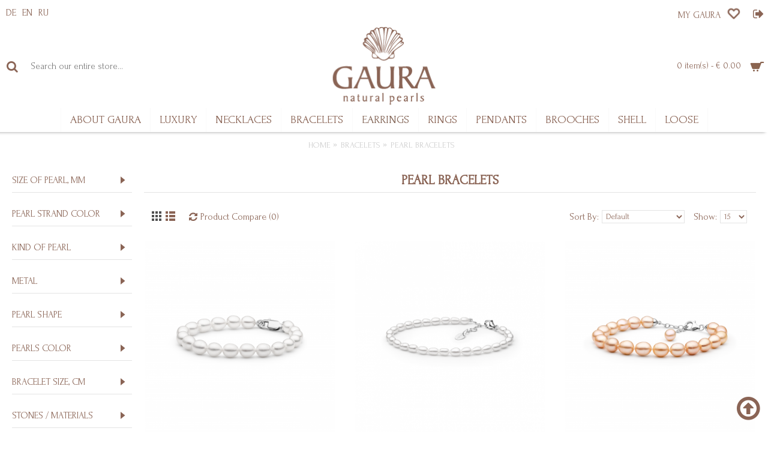

--- FILE ---
content_type: text/html; charset=utf-8
request_url: https://gaurapearls.com/bracelets/pearl-bracelets/?page=5
body_size: 8571
content:
<!DOCTYPE html><html
dir="ltr" lang="en" class="webkit chrome chrome131 mac journal-desktop is-guest skin-4 responsive-layout center-header currency-full currency-symbol-mobile no-top-on-mobile collapse-footer-columns filter-columns-mobile mobile-menu-on-tablet extended-layout header-center header-sticky sticky-menu backface product-grid-no-second-image product-list-no-second-image category-page category-page-229 layout-3 route-product-category oc2 oc23 oc3 two-columns no-currency" data-j2v="2.14.7"><head><meta
charset="UTF-8" /><meta
name="viewport" content="width=device-width, initial-scale=1.0"><meta
name="format-detection" content="telephone=no">
<!--[if IE]><meta
http-equiv="X-UA-Compatible" content="IE=Edge,chrome=1"/><![endif]--><title>Pearl bracelets</title><base
href="https://gaurapearls.com/" /><meta
property="og:title" content="Pearl bracelets" /><meta
property="og:site_name" content="Gaura Pearls" /><meta
property="og:url" content="https://gaurapearls.com/bracelets/pearl-bracelets/" /><meta
property="og:description" content="" /><meta
property="og:type" content="website" /><meta
property="og:image" content="https://gaurapearls.com/image/cache/no_image-600x315.png" /><meta
property="og:image:width" content="600" /><meta
property="og:image:height" content="315" /><meta
name="twitter:card" content="summary" /><meta
name="twitter:title" content="Pearl bracelets" /><meta
name="twitter:description" content="" /><meta
name="twitter:image" content="https://gaurapearls.com/image/cache/no_image-200x200.png" /><meta
name="twitter:image:width" content="200" /><meta
name="twitter:image:height" content="200" /><link
href="https://gaurapearls.com/bracelets/pearl-bracelets/?page=5" rel="canonical" /><link
href="https://gaurapearls.com/bracelets/pearl-bracelets/?page=4" rel="prev" /><link
href="https://gaurapearls.com/bracelets/pearl-bracelets/?page=6" rel="next" /><link
href="https://gaurapearls.com/image/catalog/pearl_logo.jpg" rel="icon" /><link
rel="stylesheet" href="//fonts.googleapis.com/css?family=Abril+Fatface:regular%7CRoboto+Slab:regular%7CForum:regular%7CPlayfair+Display:regular,700&amp;subset=latin,cyrillic,cyrillic-ext"/><link
rel="stylesheet" href="https://gaurapearls.com/journal-cache/_cd92252c531a7a69cfef35d7231c1b12.css"/><link
rel="stylesheet" href="/catalog/view/theme/journal2/css/theme.css?v=2"/><link
rel="stylesheet" href="/catalog/view/theme/journal2/css/custom.css?v=1"/><script type="text/javascript" src="https://gaurapearls.com/journal-cache/_dd586d37ebdd07150079879be33d15fb.js"></script>  <script async src="https://www.googletagmanager.com/gtag/js?id=G-Z85RX1C7N5"></script> <script>window.dataLayer=window.dataLayer||[];function gtag(){dataLayer.push(arguments);}
gtag('js',new Date());gtag('config','G-Z85RX1C7N5');</script> <script>Journal.COUNTDOWN={DAYS:"Days",HOURS:"Hours",MINUTES:"Min",SECONDS:"Sec"};Journal.NOTIFICATION_BUTTONS='<div class="notification-buttons"><a class="button notification-cart" href="https://gaurapearls.com/shopping-cart/">View Cart</a><a class="button notification-checkout" href="https://gaurapearls.com/checkout/">Checkout</a></div>';</script>  <script async src="https://www.googletagmanager.com/gtag/js?id=UA-176618147-1"></script> <script>window.dataLayer=window.dataLayer||[];function gtag(){dataLayer.push(arguments);}gtag('js',new Date());gtag('config','UA-176618147-1');</script> </head><body>
<!--[if lt IE 9]><div
class="old-browser">You are using an old browser. Please <a
href="http://windows.microsoft.com/en-us/internet-explorer/download-ie">upgrade to a newer version</a> or <a
href="http://browsehappy.com/">try a different browser</a>.</div>
<![endif]--><header
class="journal-header-center"><div
class="header header__block"><div
class="journal-top-header j-min z-1"></div><div
class="journal-menu-bg z-0"></div><div
class="journal-center-bg j-100 z-0"></div><div
id="header" class="journal-header z-2"><div
class="header-assets"><div
class="journal-links j-min xs-100 sm-100 md-50 lg-50 xl-50"><div
class="links"><ul
class="top-menu"></ul></div></div><div
class="journal-language j-min"><form
action="https://gaurapearls.com/index.php?route=common/language/language" method="post" enctype="multipart/form-data"><div
id="language" class=" header__language-style"><div
class="header__language"><div
class="header__language-item">
<a
onclick="$(this).closest('form').find('input[name=\'code\']').val('de-De'); $(this).closest('form').submit();">
DE
</a></div><div
class="header__language-item">
<a
onclick="$(this).closest('form').find('input[name=\'code\']').val('en-gb'); $(this).closest('form').submit();">
EN
</a></div><div
class="header__language-item">
<a
onclick="$(this).closest('form').find('input[name=\'code\']').val('ru-ru'); $(this).closest('form').submit();">
RU
</a></div></div>
<input
type="hidden" name="code" value=""/>
<input
type="hidden" name="redirect" value="https://gaurapearls.com/bracelets/pearl-bracelets/?page=5"/></div></form></div><div
class="journal-secondary j-min xs-100 sm-100 md-50 lg-50 xl-50"><div
class="links"><ul
class="top-menu header__menu"><li>
<a
href="https://gaurapearls.com/login/" class="m-item ">
<span
class="top-menu-link">MY GAURA</span><i
style="margin-left: 5px; font-size: 16px"  data-icon="&#xe1b8;"></i>
</a></li><li>
<a
href="https://gaurapearls.com/wishlist/" data-wow-iteration="infinite" class="m-item wishlist-total wow pulse"><i
style="margin-right: 5px; color: rgb(138, 100, 85); font-size: 20px" data-icon="&#xe663;"></i>
<span
class="top-menu-link"></span>
</a></li><li>
<a
href="https://gaurapearls.com/create-account/" class="m-item ">
<span
class="top-menu-link"></span><i
style="margin-left: 5px; color: rgb(138, 100, 85); font-size: 20px"  data-icon="&#xe078;"></i>
</a></li></ul></div></div></div><div
class="header-assets"><div
class="journal-search j-min xs-100 sm-50 md-25 lg-25 xl-25"><div
id="search" class="input-group j-min">
<input
type="text" name="search" value="" placeholder="Search our entire store..." autocomplete="off" class="form-control input-lg"/><div
class="button-search">
<button
type="button"><i></i></button></div></div></div><div
class="journal-logo j-100 xs-100 sm-100 md-50 lg-50 xl-50"><div
id="logo">
<a
href="https://gaurapearls.com/">
<img
src="https://gaurapearls.com/image/cache/catalog/gaura_logo_190x40-04-190x141.png" width="190" height="141" alt="Gaura Pearls" title="Gaura Pearls" class="logo-1x" />
</a></div></div><div
class="journal-cart j-min xs-100 sm-50 md-25 lg-25 xl-25"><div
id="cart" class="btn-group btn-block header__menu-cart">
<button
type="button" data-toggle="dropdown" class="btn btn-inverse btn-block btn-lg dropdown-toggle heading"><a><span
id="cart-total" data-loading-text="Loading...&nbsp;&nbsp;">0 item(s) - € 0.00</span> <i></i></a></button><div
class="content"><ul
class="cart-wrapper"><li><p
class="text-center empty">Your shopping cart is empty!</p></li></ul></div></div></div></div><div
class="journal-menu j-min xs-100 sm-100 md-100 lg-100 xl-100"><style>#main-menu-item-1 a { color: rgb(138, 100, 85) !important; } #main-menu-item-2 a { color: rgb(138, 100, 85) !important; } #main-menu-item-3 a { color: rgb(138, 100, 85) !important; } #main-menu-item-4 a { color: rgb(138, 100, 85) !important; } #main-menu-item-5 a { color: rgb(130, 100, 85) !important; } #main-menu-item-6 a { color: rgb(138, 100, 85) !important; } #main-menu-item-7 a { color: rgb(138, 100, 85) !important; } #main-menu-item-8 a { color: rgb(138, 100, 85) !important; } #main-menu-item-9 a { color: rgb(138, 100, 85) !important; } #main-menu-item-10 a { color: rgb(138, 100, 85) !important; }</style><div
class="mobile-trigger">MENU</div><ul
class="super-menu mobile-menu menu-centered" style="table-layout: "><li
id="main-menu-item-1" class="mega-menu-mixed ">
<a
href="https://gaurapearls.com/about_gaura" ><span
class="main-menu-text">ABOUT GAURA</span></a>
<span
class="mobile-plus">+</span></li><li
id="main-menu-item-2" class="drop-down ">
<a
href="https://gaurapearls.com/luxury/" ><span
class="main-menu-text">LUXURY</span></a><ul><li>
<a
href="https://gaurapearls.com/luxury/freshwater-pearls/"   class="">
Freshwater pearls
</a></li><li>
<a
href="https://gaurapearls.com/luxury/seawater-pearls/"   class="">
Seawater pearls
</a></li><li>
<a
href="https://gaurapearls.com/luxury/semiprecious-stones/"   class="">
Semiprecious stones
</a></li></ul>
<span
class="mobile-plus">+</span></li><li
id="main-menu-item-3" class="drop-down ">
<a
href="https://gaurapearls.com/necklaces/" ><span
class="main-menu-text">NECKLACES</span></a><ul><li>
<a
href="https://gaurapearls.com/necklaces/pearl-necklaces/"   class="">
Pearl necklaces
</a></li><li>
<a
href="https://gaurapearls.com/necklaces/semiprecious-stones-necklaces/"   class="">
Semiprecious stones necklaces
</a></li><li>
<a
href="https://gaurapearls.com/necklaces/necklaces-for-kids/"   class="">
Necklaces for kids
</a></li></ul>
<span
class="mobile-plus">+</span></li><li
id="main-menu-item-4" class="drop-down ">
<a
href="https://gaurapearls.com/bracelets/" ><span
class="main-menu-text">BRACELETS</span></a><ul><li>
<a
href="https://gaurapearls.com/bracelets/pearl-bracelets/"   class="">
Pearl bracelets
</a></li><li>
<a
href="https://gaurapearls.com/bracelets/semiprecious-stones-bracelets/"   class="">
Semiprecious stones bracelets
</a></li><li>
<a
href="https://gaurapearls.com/bracelets/leather-bracelets/"   class="">
Leather bracelets
</a></li><li>
<a
href="https://gaurapearls.com/bracelets/bracelets-with-chain/"   class="">
Bracelets with chain
</a></li><li>
<a
href="https://gaurapearls.com/bracelets/bracelets-for-kids/"   class="">
Bracelets for kids
</a></li><li>
<a
href="https://gaurapearls.com/bracelets/anklets/"   class="">
Anklets
</a></li><li>
<a
href="https://gaurapearls.com/bracelets/bracelets-for-men/"   class="">
Bracelets for men
</a></li></ul>
<span
class="mobile-plus">+</span></li><li
id="main-menu-item-5" class="drop-down ">
<a
href="https://gaurapearls.com/earrings/" ><span
class="main-menu-text">EARRINGS</span></a><ul><li>
<a
href="https://gaurapearls.com/earrings/stud-earrings/"   class="">
Stud earrings
</a></li><li>
<a
href="https://gaurapearls.com/earrings/latch-back-earrings/"   class="">
Latch back earrings
</a></li><li>
<a
href="https://gaurapearls.com/earrings/hook-earrings/"   class="">
Hook earrings
</a></li><li>
<a
href="https://gaurapearls.com/earrings/semiprecious-stones-earrings/"   class="">
Semiprecious stones earrings
</a></li></ul>
<span
class="mobile-plus">+</span></li><li
id="main-menu-item-6" class="drop-down ">
<a
href="https://gaurapearls.com/rings/" ><span
class="main-menu-text">RINGS</span></a>
<span
class="mobile-plus">+</span></li><li
id="main-menu-item-7" class="drop-down ">
<a
href="https://gaurapearls.com/pendants/" ><span
class="main-menu-text">PENDANTS</span></a><ul><li>
<a
href="https://gaurapearls.com/pendants/pendant-necklaces/"   class="">
Pendant necklaces
</a></li><li>
<a
href="https://gaurapearls.com/pendants/pendants-without-chain/"   class="">
Pendants without chain
</a></li></ul>
<span
class="mobile-plus">+</span></li><li
id="main-menu-item-8" class="drop-down ">
<a
href="https://gaurapearls.com/brooches/" ><span
class="main-menu-text">BROOCHES</span></a>
<span
class="mobile-plus">+</span></li><li
id="main-menu-item-9" class="drop-down ">
<a
href="https://gaurapearls.com/index.php?route=product/category&amp;path=245" ><span
class="main-menu-text">SHELL</span></a>
<span
class="mobile-plus">+</span></li><li
id="main-menu-item-10" class="drop-down ">
<a
href="https://gaurapearls.com/loose/" ><span
class="main-menu-text">LOOSE</span></a>
<span
class="mobile-plus">+</span></li></ul></div></div></div>
</header><div
class="extended-container"><div
id="container" class="container j-container"><ul
class="breadcrumb"  itemscope itemtype="https://schema.org/BreadcrumbList"><li
itemprop="itemListElement" itemscope
itemtype="https://schema.org/ListItem"><a
href="https://gaurapearls.com/" itemprop="item">
<span
itemprop="name">Home</span><meta
itemprop="position" content="1" />
</a></li><li
itemprop="itemListElement" itemscope
itemtype="https://schema.org/ListItem"><a
href="https://gaurapearls.com/bracelets/" itemprop="item">
<span
itemprop="name">Bracelets</span><meta
itemprop="position" content="2" />
</a></li><li
itemprop="itemListElement" itemscope
itemtype="https://schema.org/ListItem"><a
href="https://gaurapearls.com/bracelets/pearl-bracelets/" itemprop="item">
<span
itemprop="name">Pearl bracelets</span><meta
itemprop="position" content="3" />
</a></li></ul><div
class="row"><div
id="column-left" class="col-sm-3 hidden-xs side-column "><div
id="journal-super-filter-401" class="journal-sf  filter-collapse  " data-filters-action="index.php?route=module/journal2_super_filter/filters&amp;module_id=401" data-products-action="index.php?route=module/journal2_super_filter/products&amp;module_id=401" data-route="product/category" data-path="229" data-manufacturer="" data-search="" data-tag="" data-loading-text="Loading..." data-currency-left="€ " data-currency-right="" data-currency-decimal="." data-currency-thousand="," data-category_id="" data-sub_category="" data-st="E.R."><input
type="hidden" class="sf-page" value=""/><div
class="box sf-attribute sf-attribute-35 sf-multi  is-collapsed " data-id=" attribute-35"><div
class="box-heading">Size of pearl, mm</div><div
class="box-content"><ul
class=""><li><div
class="checkbox__container">
<input
class="checkbox__item" id="filter_attribute351" data-keyword="size-of-pearl-mm-10-11" type="checkbox" name="attribute[35]" value="10-11">
<label
class="checkbox__label" for="filter_attribute351">10-11
</label></div></li><li><div
class="checkbox__container">
<input
class="checkbox__item" id="filter_attribute352" data-keyword="size-of-pearl-mm-10-5-11-5" type="checkbox" name="attribute[35]" value="10.5-11.5">
<label
class="checkbox__label" for="filter_attribute352">10.5-11.5
</label></div></li><li><div
class="checkbox__container">
<input
class="checkbox__item" id="filter_attribute353" data-keyword="size-of-pearl-mm-11-12" type="checkbox" name="attribute[35]" value="11-12">
<label
class="checkbox__label" for="filter_attribute353">11-12
</label></div></li><li><div
class="checkbox__container">
<input
class="checkbox__item" id="filter_attribute354" data-keyword="size-of-pearl-mm-3-3-5" type="checkbox" name="attribute[35]" value="3-3.5">
<label
class="checkbox__label" for="filter_attribute354">3-3.5
</label></div></li><li><div
class="checkbox__container">
<input
class="checkbox__item" id="filter_attribute355" data-keyword="size-of-pearl-mm-3-5-4" type="checkbox" name="attribute[35]" value="3.5-4">
<label
class="checkbox__label" for="filter_attribute355">3.5-4
</label></div></li><li><div
class="checkbox__container">
<input
class="checkbox__item" id="filter_attribute356" data-keyword="size-of-pearl-mm-4-4-5" type="checkbox" name="attribute[35]" value="4-4.5">
<label
class="checkbox__label" for="filter_attribute356">4-4.5
</label></div></li><li><div
class="checkbox__container">
<input
class="checkbox__item" id="filter_attribute357" data-keyword="size-of-pearl-mm-4-5" type="checkbox" name="attribute[35]" value="4-5">
<label
class="checkbox__label" for="filter_attribute357">4-5
</label></div></li><li><div
class="checkbox__container">
<input
class="checkbox__item" id="filter_attribute358" data-keyword="size-of-pearl-mm-4-6-5" type="checkbox" name="attribute[35]" value="4-6.5">
<label
class="checkbox__label" for="filter_attribute358">4-6.5
</label></div></li><li><div
class="checkbox__container">
<input
class="checkbox__item" id="filter_attribute359" data-keyword="size-of-pearl-mm-4-8" type="checkbox" name="attribute[35]" value="4-8">
<label
class="checkbox__label" for="filter_attribute359">4-8
</label></div></li><li><div
class="checkbox__container">
<input
class="checkbox__item" id="filter_attribute3510" data-keyword="size-of-pearl-mm-4-5-5" type="checkbox" name="attribute[35]" value="4.5-5">
<label
class="checkbox__label" for="filter_attribute3510">4.5-5
</label></div></li><li><div
class="checkbox__container">
<input
class="checkbox__item" id="filter_attribute3511" data-keyword="size-of-pearl-mm-4-5-5-5" type="checkbox" name="attribute[35]" value="4.5-5.5">
<label
class="checkbox__label" for="filter_attribute3511">4.5-5.5
</label></div></li><li><div
class="checkbox__container">
<input
class="checkbox__item" id="filter_attribute3512" data-keyword="size-of-pearl-mm-5-10" type="checkbox" name="attribute[35]" value="5-10">
<label
class="checkbox__label" for="filter_attribute3512">5-10
</label></div></li><li><div
class="checkbox__container">
<input
class="checkbox__item" id="filter_attribute3513" data-keyword="size-of-pearl-mm-5-5-5" type="checkbox" name="attribute[35]" value="5-5.5">
<label
class="checkbox__label" for="filter_attribute3513">5-5.5
</label></div></li><li><div
class="checkbox__container">
<input
class="checkbox__item" id="filter_attribute3514" data-keyword="size-of-pearl-mm-5-5-5-10-10-5" type="checkbox" name="attribute[35]" value="5-5.5%2C%2010-10.5">
<label
class="checkbox__label" for="filter_attribute3514">5-5.5, 10-10.5
</label></div></li><li><div
class="checkbox__container">
<input
class="checkbox__item" id="filter_attribute3515" data-keyword="size-of-pearl-mm-5-5-6-5" type="checkbox" name="attribute[35]" value="5.5-6.5">
<label
class="checkbox__label" for="filter_attribute3515">5.5-6.5
</label></div></li><li><div
class="checkbox__container">
<input
class="checkbox__item" id="filter_attribute3516" data-keyword="size-of-pearl-mm-6-13" type="checkbox" name="attribute[35]" value="6-13">
<label
class="checkbox__label" for="filter_attribute3516">6-13
</label></div></li><li><div
class="checkbox__container">
<input
class="checkbox__item" id="filter_attribute3517" data-keyword="size-of-pearl-mm-6-6-5" type="checkbox" name="attribute[35]" value="6-6.5">
<label
class="checkbox__label" for="filter_attribute3517">6-6.5
</label></div></li><li><div
class="checkbox__container">
<input
class="checkbox__item" id="filter_attribute3518" data-keyword="size-of-pearl-mm-6-7" type="checkbox" name="attribute[35]" value="6-7">
<label
class="checkbox__label" for="filter_attribute3518">6-7
</label></div></li><li><div
class="checkbox__container">
<input
class="checkbox__item" id="filter_attribute3519" data-keyword="size-of-pearl-mm-6-8-5" type="checkbox" name="attribute[35]" value="6-8%2C5">
<label
class="checkbox__label" for="filter_attribute3519">6-8,5
</label></div></li><li><div
class="checkbox__container">
<input
class="checkbox__item" id="filter_attribute3520" data-keyword="size-of-pearl-mm-6-5-7" type="checkbox" name="attribute[35]" value="6.5-7">
<label
class="checkbox__label" for="filter_attribute3520">6.5-7
</label></div></li><li><div
class="checkbox__container">
<input
class="checkbox__item" id="filter_attribute3521" data-keyword="size-of-pearl-mm-6-5-7-5" type="checkbox" name="attribute[35]" value="6.5-7.5">
<label
class="checkbox__label" for="filter_attribute3521">6.5-7.5
</label></div></li><li><div
class="checkbox__container">
<input
class="checkbox__item" id="filter_attribute3522" data-keyword="size-of-pearl-mm-7-8" type="checkbox" name="attribute[35]" value="7-8">
<label
class="checkbox__label" for="filter_attribute3522">7-8
</label></div></li><li><div
class="checkbox__container">
<input
class="checkbox__item" id="filter_attribute3523" data-keyword="size-of-pearl-mm-7-5-8" type="checkbox" name="attribute[35]" value="7.5-8">
<label
class="checkbox__label" for="filter_attribute3523">7.5-8
</label></div></li><li><div
class="checkbox__container">
<input
class="checkbox__item" id="filter_attribute3524" data-keyword="size-of-pearl-mm-7-5-8-5" type="checkbox" name="attribute[35]" value="7.5-8.5">
<label
class="checkbox__label" for="filter_attribute3524">7.5-8.5
</label></div></li><li><div
class="checkbox__container">
<input
class="checkbox__item" id="filter_attribute3525" data-keyword="size-of-pearl-mm-8-5-12" type="checkbox" name="attribute[35]" value="8%2C5-12">
<label
class="checkbox__label" for="filter_attribute3525">8,5-12
</label></div></li><li><div
class="checkbox__container">
<input
class="checkbox__item" id="filter_attribute3526" data-keyword="size-of-pearl-mm-8-8-5" type="checkbox" name="attribute[35]" value="8-8.5">
<label
class="checkbox__label" for="filter_attribute3526">8-8.5
</label></div></li><li><div
class="checkbox__container">
<input
class="checkbox__item" id="filter_attribute3527" data-keyword="size-of-pearl-mm-8-9" type="checkbox" name="attribute[35]" value="8-9">
<label
class="checkbox__label" for="filter_attribute3527">8-9
</label></div></li><li><div
class="checkbox__container">
<input
class="checkbox__item" id="filter_attribute3528" data-keyword="size-of-pearl-mm-8-5-9-5" type="checkbox" name="attribute[35]" value="8.5-9.5">
<label
class="checkbox__label" for="filter_attribute3528">8.5-9.5
</label></div></li><li><div
class="checkbox__container">
<input
class="checkbox__item" id="filter_attribute3529" data-keyword="size-of-pearl-mm-9-10" type="checkbox" name="attribute[35]" value="9-10">
<label
class="checkbox__label" for="filter_attribute3529">9-10
</label></div></li><li><div
class="checkbox__container">
<input
class="checkbox__item" id="filter_attribute3530" data-keyword="size-of-pearl-mm-9-5-10-5" type="checkbox" name="attribute[35]" value="9.5-10.5">
<label
class="checkbox__label" for="filter_attribute3530">9.5-10.5
</label></div></li></ul></div></div><div
class="box sf-attribute sf-attribute-36 sf-multi  is-collapsed " data-id=" attribute-36"><div
class="box-heading">Pearl strand color</div><div
class="box-content"><ul
class=""><li><div
class="checkbox__container">
<input
class="checkbox__item" id="filter_attribute361" data-keyword="pearl-strand-color-black" type="checkbox" name="attribute[36]" value="black">
<label
class="checkbox__label" for="filter_attribute361">black
</label></div></li><li><div
class="checkbox__container">
<input
class="checkbox__item" id="filter_attribute362" data-keyword="pearl-strand-color-gray" type="checkbox" name="attribute[36]" value="gray">
<label
class="checkbox__label" for="filter_attribute362">gray
</label></div></li><li><div
class="checkbox__container">
<input
class="checkbox__item" id="filter_attribute363" data-keyword="pearl-strand-color-lavender" type="checkbox" name="attribute[36]" value="lavender">
<label
class="checkbox__label" for="filter_attribute363">lavender
</label></div></li><li><div
class="checkbox__container">
<input
class="checkbox__item" id="filter_attribute364" data-keyword="pearl-strand-color-multicolor" type="checkbox" name="attribute[36]" value="multicolor">
<label
class="checkbox__label" for="filter_attribute364">multicolor
</label></div></li><li><div
class="checkbox__container">
<input
class="checkbox__item" id="filter_attribute365" data-keyword="pearl-strand-color-pink" type="checkbox" name="attribute[36]" value="pink">
<label
class="checkbox__label" for="filter_attribute365">pink
</label></div></li><li><div
class="checkbox__container">
<input
class="checkbox__item" id="filter_attribute366" data-keyword="pearl-strand-color-white" type="checkbox" name="attribute[36]" value="white">
<label
class="checkbox__label" for="filter_attribute366">white
</label></div></li></ul></div></div><div
class="box sf-attribute sf-attribute-38 sf-multi  is-collapsed " data-id=" attribute-38"><div
class="box-heading">Kind of pearl</div><div
class="box-content"><ul
class=""><li><div
class="checkbox__container">
<input
class="checkbox__item" id="filter_attribute381" data-keyword="kind-of-pearl-tahitian" type="checkbox" name="attribute[38]" value="Tahitian">
<label
class="checkbox__label" for="filter_attribute381">Tahitian
</label></div></li><li><div
class="checkbox__container">
<input
class="checkbox__item" id="filter_attribute382" data-keyword="kind-of-pearl-akoya" type="checkbox" name="attribute[38]" value="akoya">
<label
class="checkbox__label" for="filter_attribute382">akoya
</label></div></li><li><div
class="checkbox__container">
<input
class="checkbox__item" id="filter_attribute383" data-keyword="kind-of-pearl-freshwater" type="checkbox" name="attribute[38]" value="freshwater">
<label
class="checkbox__label" for="filter_attribute383">freshwater
</label></div></li></ul></div></div><div
class="box sf-attribute sf-attribute-39 sf-multi  is-collapsed " data-id=" attribute-39"><div
class="box-heading">Metal</div><div
class="box-content"><ul
class=""><li><div
class="checkbox__container">
<input
class="checkbox__item" id="filter_attribute391" data-keyword="metal-14k-rose-gold" type="checkbox" name="attribute[39]" value="14K%20rose%20gold">
<label
class="checkbox__label" for="filter_attribute391">14K rose gold
</label></div></li><li><div
class="checkbox__container">
<input
class="checkbox__item" id="filter_attribute392" data-keyword="metal-14k-rose-gold-plated-1mic-925-sterling-silver" type="checkbox" name="attribute[39]" value="14K%20rose%20gold%20plated%20%281mic%29%20%20925%20sterling%20silver">
<label
class="checkbox__label" for="filter_attribute392">14K rose gold plated (1mic)  925 sterling silver
</label></div></li><li><div
class="checkbox__container">
<input
class="checkbox__item" id="filter_attribute393" data-keyword="metal-14k-white-yellow-gold" type="checkbox" name="attribute[39]" value="14K%20white%2Fyellow%20gold">
<label
class="checkbox__label" for="filter_attribute393">14K white/yellow gold
</label></div></li><li><div
class="checkbox__container">
<input
class="checkbox__item" id="filter_attribute394" data-keyword="metal-14k-yellow-gold" type="checkbox" name="attribute[39]" value="14K%20yellow%20gold">
<label
class="checkbox__label" for="filter_attribute394">14K yellow gold
</label></div></li><li><div
class="checkbox__container">
<input
class="checkbox__item" id="filter_attribute395" data-keyword="metal-14k-yellow-plated-1mic-925-sterling-silver" type="checkbox" name="attribute[39]" value="14K%20yellow%20plated%20%281mic%29%20%20925%20sterling%20silver">
<label
class="checkbox__label" for="filter_attribute395">14K yellow plated (1mic)  925 sterling silver
</label></div></li><li><div
class="checkbox__container">
<input
class="checkbox__item" id="filter_attribute396" data-keyword="metal-9k-yellow-gold" type="checkbox" name="attribute[39]" value="9K%20yellow%20gold">
<label
class="checkbox__label" for="filter_attribute396">9K yellow gold
</label></div></li><li><div
class="checkbox__container">
<input
class="checkbox__item" id="filter_attribute397" data-keyword="metal-rhodium-plated-925-sterling-silver" type="checkbox" name="attribute[39]" value="rhodium%20plated%20925%20sterling%20silver">
<label
class="checkbox__label" for="filter_attribute397">rhodium plated 925 sterling silver
</label></div></li><li><div
class="checkbox__container">
<input
class="checkbox__item" id="filter_attribute398" data-keyword="metal-steel" type="checkbox" name="attribute[39]" value="steel">
<label
class="checkbox__label" for="filter_attribute398">steel
</label></div></li></ul></div></div><div
class="box sf-attribute sf-attribute-40 sf-multi  is-collapsed " data-id=" attribute-40"><div
class="box-heading">Pearl shape</div><div
class="box-content"><ul
class=""><li><div
class="checkbox__container">
<input
class="checkbox__item" id="filter_attribute401" data-keyword="pearl-shape-circle-pearls" type="checkbox" name="attribute[40]" value="%22Circle%22%20pearls">
<label
class="checkbox__label" for="filter_attribute401">"Circle" pearls
</label></div></li><li><div
class="checkbox__container">
<input
class="checkbox__item" id="filter_attribute402" data-keyword="pearl-shape-baroque" type="checkbox" name="attribute[40]" value="baroque">
<label
class="checkbox__label" for="filter_attribute402">baroque
</label></div></li><li><div
class="checkbox__container">
<input
class="checkbox__item" id="filter_attribute403" data-keyword="pearl-shape-button" type="checkbox" name="attribute[40]" value="button">
<label
class="checkbox__label" for="filter_attribute403">button
</label></div></li><li><div
class="checkbox__container">
<input
class="checkbox__item" id="filter_attribute404" data-keyword="pearl-shape-rice" type="checkbox" name="attribute[40]" value="rice">
<label
class="checkbox__label" for="filter_attribute404">rice
</label></div></li><li><div
class="checkbox__container">
<input
class="checkbox__item" id="filter_attribute405" data-keyword="pearl-shape-round" type="checkbox" name="attribute[40]" value="round">
<label
class="checkbox__label" for="filter_attribute405">round
</label></div></li></ul></div></div><div
class="box sf-option sf-list sf-option-13 sf-multi  is-collapsed " data-id="option-13"><div
class="box-heading">Pearls color</div><div
class="box-content"><ul
class=""><li><div
class="checkbox__container">
<input
class="checkbox__item" id="filter_option143"
data-keyword="pearls-color-white"
type="checkbox" name="option[13]" value="143"><label
class="checkbox__label"
for="filter_option143">
white
</label></div></li><li><div
class="checkbox__container">
<input
class="checkbox__item" id="filter_option146"
data-keyword="pearls-color-pink"
type="checkbox" name="option[13]" value="146"><label
class="checkbox__label"
for="filter_option146">
pink
</label></div></li></ul></div></div><div
class="box sf-option sf-list sf-option-15 sf-multi  is-collapsed " data-id="option-15"><div
class="box-heading">Bracelet size, cm</div><div
class="box-content"><ul
class=""><li><div
class="checkbox__container">
<input
class="checkbox__item" id="filter_option160"
data-keyword="bracelet-size-cm-17"
type="checkbox" name="option[15]" value="160"><label
class="checkbox__label"
for="filter_option160">
17
</label></div></li><li><div
class="checkbox__container">
<input
class="checkbox__item" id="filter_option161"
data-keyword="bracelet-size-cm-17-5"
type="checkbox" name="option[15]" value="161"><label
class="checkbox__label"
for="filter_option161">
17.5
</label></div></li><li><div
class="checkbox__container">
<input
class="checkbox__item" id="filter_option162"
data-keyword="bracelet-size-cm-18"
type="checkbox" name="option[15]" value="162"><label
class="checkbox__label"
for="filter_option162">
18
</label></div></li><li><div
class="checkbox__container">
<input
class="checkbox__item" id="filter_option163"
data-keyword="bracelet-size-cm-18-5"
type="checkbox" name="option[15]" value="163"><label
class="checkbox__label"
for="filter_option163">
18.5
</label></div></li><li><div
class="checkbox__container">
<input
class="checkbox__item" id="filter_option164"
data-keyword="bracelet-size-cm-19"
type="checkbox" name="option[15]" value="164"><label
class="checkbox__label"
for="filter_option164">
19
</label></div></li><li><div
class="checkbox__container">
<input
class="checkbox__item" id="filter_option165"
data-keyword="bracelet-size-cm-19-5"
type="checkbox" name="option[15]" value="165"><label
class="checkbox__label"
for="filter_option165">
19.5
</label></div></li><li><div
class="checkbox__container">
<input
class="checkbox__item" id="filter_option166"
data-keyword="bracelet-size-cm-20"
type="checkbox" name="option[15]" value="166"><label
class="checkbox__label"
for="filter_option166">
20
</label></div></li><li><div
class="checkbox__container">
<input
class="checkbox__item" id="filter_option167"
data-keyword="bracelet-size-cm-20-5"
type="checkbox" name="option[15]" value="167"><label
class="checkbox__label"
for="filter_option167">
20.5
</label></div></li><li><div
class="checkbox__container">
<input
class="checkbox__item" id="filter_option168"
data-keyword="bracelet-size-cm-21"
type="checkbox" name="option[15]" value="168"><label
class="checkbox__label"
for="filter_option168">
21
</label></div></li><li><div
class="checkbox__container">
<input
class="checkbox__item" id="filter_option159"
data-keyword="bracelet-size-cm-20"
type="checkbox" name="option[15]" value="159"><label
class="checkbox__label"
for="filter_option159">
20
</label></div></li><li><div
class="checkbox__container">
<input
class="checkbox__item" id="filter_option169"
data-keyword="bracelet-size-cm-21-5"
type="checkbox" name="option[15]" value="169"><label
class="checkbox__label"
for="filter_option169">
21.5
</label></div></li><li><div
class="checkbox__container">
<input
class="checkbox__item" id="filter_option170"
data-keyword="bracelet-size-cm-22"
type="checkbox" name="option[15]" value="170"><label
class="checkbox__label"
for="filter_option170">
22
</label></div></li><li><div
class="checkbox__container">
<input
class="checkbox__item" id="filter_option172"
data-keyword="bracelet-size-cm-23"
type="checkbox" name="option[15]" value="172"><label
class="checkbox__label"
for="filter_option172">
23
</label></div></li></ul></div></div><div
class="box sf-filter sf-on sf-filter-11
sf-multi  is-collapsed " data-id="filter-11"><div
class="box-heading">Stones / Materials</div><div
class="box-content"><ul
class=""><li><div
class="checkbox__container">
<input
class="checkbox__item" id="filter_filter408" data-keyword="stones-materials-cubic-zirconia"
type="checkbox" name="filter[11]" value="408">
<label
class="checkbox__label"
for="filter_filter408">
cubic zirconia
</label></div></li><li><div
class="checkbox__container">
<input
class="checkbox__item" id="filter_filter432" data-keyword="stones-materials-enamel"
type="checkbox" name="filter[11]" value="432">
<label
class="checkbox__label"
for="filter_filter432">
enamel
</label></div></li><li><div
class="checkbox__container">
<input
class="checkbox__item" id="filter_filter443" data-keyword="stones-materials-pearl"
type="checkbox" name="filter[11]" value="443">
<label
class="checkbox__label"
for="filter_filter443">
pearl
</label></div></li><li><div
class="checkbox__container">
<input
class="checkbox__item" id="filter_filter454" data-keyword="stones-materials-edison-pearl"
type="checkbox" name="filter[11]" value="454">
<label
class="checkbox__label"
for="filter_filter454">
edison pearl
</label></div></li><li><div
class="checkbox__container">
<input
class="checkbox__item" id="filter_filter456" data-keyword="stones-materials-biwa-pearl"
type="checkbox" name="filter[11]" value="456">
<label
class="checkbox__label"
for="filter_filter456">
biwa pearl
</label></div></li><li><div
class="checkbox__container">
<input
class="checkbox__item" id="filter_filter457" data-keyword="stones-materials-baroque-pearl"
type="checkbox" name="filter[11]" value="457">
<label
class="checkbox__label"
for="filter_filter457">
baroque pearl
</label></div></li><li><div
class="checkbox__container">
<input
class="checkbox__item" id="filter_filter464" data-keyword="stones-materials-akoya-pearls"
type="checkbox" name="filter[11]" value="464">
<label
class="checkbox__label"
for="filter_filter464">
akoya pearls
</label></div></li></ul></div></div><div
class="super-filter__reset box sf-filter">
<a
class="sf-reset hint--top sf-both" data-hint="Reset Filters"><span
class="sf-reset-text">Reset Filters</span><i
class="sf-reset-icon"></i></a></div></div> <script>Journal.SuperFilter.init($('#journal-super-filter-401'));</script> </div><div
id="content" class="col-sm-9"><h1 class="heading-title">Pearl bracelets</h1><div
class="product-filter"><div
class="display">
<a
onclick="Journal.gridView()" class="grid-view"><i
style="margin-right: 5px; color: rgb(138, 100, 85); font-size: 32px; top: 1px" data-icon="&#xe689;"></i></a>
<a
onclick="Journal.listView()" class="list-view"><i
style="margin-right: 5px; color: rgb(138, 100, 85); font-size: 32px; top: 1px" data-icon="&#xe68c;"></i></a></div><div
class="product-compare"><a
href="https://gaurapearls.com/compare-products/" id="compare-total">Product Compare (0)</a></div><div
class="limit"><b>Show:</b>
<select
onchange="location = this.value;"><option
value="https://gaurapearls.com/bracelets/pearl-bracelets/?limit=15" selected="selected">15</option><option
value="https://gaurapearls.com/bracelets/pearl-bracelets/?limit=25">25</option><option
value="https://gaurapearls.com/bracelets/pearl-bracelets/?limit=50">50</option><option
value="https://gaurapearls.com/bracelets/pearl-bracelets/?limit=75">75</option><option
value="https://gaurapearls.com/bracelets/pearl-bracelets/?limit=100">100</option>
</select></div><div
class="sort"><b>Sort By:</b>
<select
onchange="location = this.value;"><option
value="https://gaurapearls.com/bracelets/pearl-bracelets/?sort=p.date_added&amp;order=DESC">Default</option><option
value="https://gaurapearls.com/bracelets/pearl-bracelets/?sort=p.quantity&amp;order=ASC">Quantity (min &gt; max)</option><option
value="https://gaurapearls.com/bracelets/pearl-bracelets/?sort=p.quantity&amp;order=DESC">Quantity (max &gt; min)</option><option
value="https://gaurapearls.com/bracelets/pearl-bracelets/?sort=p.model&amp;order=ASC">Model (A - Z)</option><option
value="https://gaurapearls.com/bracelets/pearl-bracelets/?sort=p.model&amp;order=DESC">Model (Z - A)</option><option
value="https://gaurapearls.com/bracelets/pearl-bracelets/?sort=p.price&amp;order=ASC">Price (Low &gt; High)</option><option
value="https://gaurapearls.com/bracelets/pearl-bracelets/?sort=p.price&amp;order=DESC">Price (High &gt; Low)</option>
</select></div></div><div
class="row main-products product-grid" data-grid-classes="xs-50 sm-50 md-100 lg-50 xl-33 display-icon block-button"><div
class="product-grid-item product-grid-item xs-50 sm-50 md-100 lg-50 xl-33"><div
class="product-thumb product-wrapper "><div
class="image ">
<a
href="https://gaurapearls.com/bracelets/pearl-bracelets/fcw375-b"  class="has-second-image" style="background: url('https://gaurapearls.com/image/cache/catalog/product/BagM-384x384.png') no-repeat" >
<img
class="lazy first-image" width="80" height="80" src="https://gaurapearls.com/image/cache/data/journal2/transparent-384x384.png" data-src="https://gaurapearls.com/image/cache/catalog/product/FCW375-B-384x384.png" data-poip-product-id="27408"  title="Bracelet FCW375-B" alt="Bracelet FCW375-B"/>
</a><div
class="wishlist"><a
onclick="addToWishList('27408');" class="hint--top" data-hint="Add to Wish List"><i
class="wishlist-icon"></i><span
class="button-wishlist-text">Add to Wish List</span></a></div><div
class="compare"><a
onclick="addToCompare('27408');" class="hint--top" data-hint="Compare this Product"><i
class="compare-icon"></i><span
class="button-compare-text">Compare this Product</span></a></div></div><div
class="product-details"><div
class="caption"><h4 class="name"><a
href="https://gaurapearls.com/bracelets/pearl-bracelets/fcw375-b">Bracelet FCW375-B</a></h4><p
class="description">..</p></div><div
class="wishlist"><a
onclick="addToWishList('27408');" class="hint--top" data-hint="Add to Wish List"><i
class="wishlist-icon wow pulse" data-wow-iteration="infinite"></i><span
class="button-wishlist-text"></span></a></div><div
class="compare"><a
onclick="addToCompare('27408');" class="hint--top" data-hint="Compare this Product"><i
class="compare-icon"></i><span
class="button-compare-text"></span></a></div><div
class="button-group"><div
class="cart ">
<a
href="https://gaurapearls.com/bracelets/pearl-bracelets/fcw375-b" onclick="window.location.href='login/'; return false;" class="button hint--top" data-hint="Login"><i
class="button-left-icon"></i><span
class="button-cart-text">Login</span><i
class="button-right-icon"></i></a></div></div></div></div></div><div
class="product-grid-item product-grid-item xs-50 sm-50 md-100 lg-50 xl-33"><div
class="product-thumb product-wrapper "><div
class="image ">
<a
href="https://gaurapearls.com/bracelets/pearl-bracelets/fcw245-b"  class="has-second-image" style="background: url('https://gaurapearls.com/image/cache/catalog/product/BagM-384x384.png') no-repeat" >
<img
class="lazy first-image" width="80" height="80" src="https://gaurapearls.com/image/cache/data/journal2/transparent-384x384.png" data-src="https://gaurapearls.com/image/cache/catalog/product/FCW245-B-384x384.png" data-poip-product-id="27308"  title="Bracelet FCW245-B" alt="Bracelet FCW245-B"/>
</a><div
class="wishlist"><a
onclick="addToWishList('27308');" class="hint--top" data-hint="Add to Wish List"><i
class="wishlist-icon"></i><span
class="button-wishlist-text">Add to Wish List</span></a></div><div
class="compare"><a
onclick="addToCompare('27308');" class="hint--top" data-hint="Compare this Product"><i
class="compare-icon"></i><span
class="button-compare-text">Compare this Product</span></a></div></div><div
class="product-details"><div
class="caption"><h4 class="name"><a
href="https://gaurapearls.com/bracelets/pearl-bracelets/fcw245-b">Bracelet FCW245-B</a></h4><p
class="description">..</p></div><div
class="wishlist"><a
onclick="addToWishList('27308');" class="hint--top" data-hint="Add to Wish List"><i
class="wishlist-icon wow pulse" data-wow-iteration="infinite"></i><span
class="button-wishlist-text"></span></a></div><div
class="compare"><a
onclick="addToCompare('27308');" class="hint--top" data-hint="Compare this Product"><i
class="compare-icon"></i><span
class="button-compare-text"></span></a></div><div
class="button-group"><div
class="cart ">
<a
href="https://gaurapearls.com/bracelets/pearl-bracelets/fcw245-b" onclick="window.location.href='login/'; return false;" class="button hint--top" data-hint="Login"><i
class="button-left-icon"></i><span
class="button-cart-text">Login</span><i
class="button-right-icon"></i></a></div></div></div></div></div><div
class="product-grid-item product-grid-item xs-50 sm-50 md-100 lg-50 xl-33"><div
class="product-thumb product-wrapper "><div
class="image ">
<a
href="https://gaurapearls.com/bracelets/pearl-bracelets/fcp48-b"  class="has-second-image" style="background: url('https://gaurapearls.com/image/cache/catalog/product/BagM-384x384.png') no-repeat" >
<img
class="lazy first-image" width="80" height="80" src="https://gaurapearls.com/image/cache/data/journal2/transparent-384x384.png" data-src="https://gaurapearls.com/image/cache/catalog/product/FCP48-B-384x384.png" data-poip-product-id="27716"  title="Bracelet FCP48-B" alt="Bracelet FCP48-B"/>
</a><div
class="wishlist"><a
onclick="addToWishList('27716');" class="hint--top" data-hint="Add to Wish List"><i
class="wishlist-icon"></i><span
class="button-wishlist-text">Add to Wish List</span></a></div><div
class="compare"><a
onclick="addToCompare('27716');" class="hint--top" data-hint="Compare this Product"><i
class="compare-icon"></i><span
class="button-compare-text">Compare this Product</span></a></div></div><div
class="product-details"><div
class="caption"><h4 class="name"><a
href="https://gaurapearls.com/bracelets/pearl-bracelets/fcp48-b">Bracelet FCP48-B</a></h4><p
class="description">..</p></div><div
class="wishlist"><a
onclick="addToWishList('27716');" class="hint--top" data-hint="Add to Wish List"><i
class="wishlist-icon wow pulse" data-wow-iteration="infinite"></i><span
class="button-wishlist-text"></span></a></div><div
class="compare"><a
onclick="addToCompare('27716');" class="hint--top" data-hint="Compare this Product"><i
class="compare-icon"></i><span
class="button-compare-text"></span></a></div><div
class="button-group"><div
class="cart ">
<a
href="https://gaurapearls.com/bracelets/pearl-bracelets/fcp48-b" onclick="window.location.href='login/'; return false;" class="button hint--top" data-hint="Login"><i
class="button-left-icon"></i><span
class="button-cart-text">Login</span><i
class="button-right-icon"></i></a></div></div></div></div></div><div
class="product-grid-item product-grid-item xs-50 sm-50 md-100 lg-50 xl-33"><div
class="product-thumb product-wrapper "><div
class="image ">
<a
href="https://gaurapearls.com/bracelets/pearl-bracelets/fcm375-b"  class="has-second-image" style="background: url('https://gaurapearls.com/image/cache/catalog/product/BagM-384x384.png') no-repeat" >
<img
class="lazy first-image" width="80" height="80" src="https://gaurapearls.com/image/cache/data/journal2/transparent-384x384.png" data-src="https://gaurapearls.com/image/cache/catalog/product/FCM375-B-384x384.png" data-poip-product-id="27403"  title="Bracelet FCM375-B" alt="Bracelet FCM375-B"/>
</a><div
class="wishlist"><a
onclick="addToWishList('27403');" class="hint--top" data-hint="Add to Wish List"><i
class="wishlist-icon"></i><span
class="button-wishlist-text">Add to Wish List</span></a></div><div
class="compare"><a
onclick="addToCompare('27403');" class="hint--top" data-hint="Compare this Product"><i
class="compare-icon"></i><span
class="button-compare-text">Compare this Product</span></a></div></div><div
class="product-details"><div
class="caption"><h4 class="name"><a
href="https://gaurapearls.com/bracelets/pearl-bracelets/fcm375-b">Bracelet FCM375-B</a></h4><p
class="description">..</p></div><div
class="wishlist"><a
onclick="addToWishList('27403');" class="hint--top" data-hint="Add to Wish List"><i
class="wishlist-icon wow pulse" data-wow-iteration="infinite"></i><span
class="button-wishlist-text"></span></a></div><div
class="compare"><a
onclick="addToCompare('27403');" class="hint--top" data-hint="Compare this Product"><i
class="compare-icon"></i><span
class="button-compare-text"></span></a></div><div
class="button-group"><div
class="cart ">
<a
href="https://gaurapearls.com/bracelets/pearl-bracelets/fcm375-b" onclick="window.location.href='login/'; return false;" class="button hint--top" data-hint="Login"><i
class="button-left-icon"></i><span
class="button-cart-text">Login</span><i
class="button-right-icon"></i></a></div></div></div></div></div><div
class="product-grid-item product-grid-item xs-50 sm-50 md-100 lg-50 xl-33"><div
class="product-thumb product-wrapper "><div
class="image ">
<a
href="https://gaurapearls.com/bracelets/pearl-bracelets/fbw435-b"  class="has-second-image" style="background: url('https://gaurapearls.com/image/cache/catalog/product/BagM-384x384.png') no-repeat" >
<img
class="lazy first-image" width="80" height="80" src="https://gaurapearls.com/image/cache/data/journal2/transparent-384x384.png" data-src="https://gaurapearls.com/image/cache/catalog/product/FBW435-B-384x384.png" data-poip-product-id="29113"  title="Bracelet FBW435-B" alt="Bracelet FBW435-B"/>
</a><div
class="wishlist"><a
onclick="addToWishList('29113');" class="hint--top" data-hint="Add to Wish List"><i
class="wishlist-icon"></i><span
class="button-wishlist-text">Add to Wish List</span></a></div><div
class="compare"><a
onclick="addToCompare('29113');" class="hint--top" data-hint="Compare this Product"><i
class="compare-icon"></i><span
class="button-compare-text">Compare this Product</span></a></div></div><div
class="product-details"><div
class="caption"><h4 class="name"><a
href="https://gaurapearls.com/bracelets/pearl-bracelets/fbw435-b">Bracelet FBW435-B</a></h4><p
class="description">..</p></div><div
class="wishlist"><a
onclick="addToWishList('29113');" class="hint--top" data-hint="Add to Wish List"><i
class="wishlist-icon wow pulse" data-wow-iteration="infinite"></i><span
class="button-wishlist-text"></span></a></div><div
class="compare"><a
onclick="addToCompare('29113');" class="hint--top" data-hint="Compare this Product"><i
class="compare-icon"></i><span
class="button-compare-text"></span></a></div><div
class="button-group"><div
class="cart ">
<a
href="https://gaurapearls.com/bracelets/pearl-bracelets/fbw435-b" onclick="window.location.href='login/'; return false;" class="button hint--top" data-hint="Login"><i
class="button-left-icon"></i><span
class="button-cart-text">Login</span><i
class="button-right-icon"></i></a></div></div></div></div></div><div
class="product-grid-item product-grid-item xs-50 sm-50 md-100 lg-50 xl-33"><div
class="product-thumb product-wrapper "><div
class="image ">
<a
href="https://gaurapearls.com/bracelets/pearl-bracelets/fbw39-b"  class="has-second-image" style="background: url('https://gaurapearls.com/image/cache/catalog/product/BagM-384x384.png') no-repeat" >
<img
class="lazy first-image" width="80" height="80" src="https://gaurapearls.com/image/cache/data/journal2/transparent-384x384.png" data-src="https://gaurapearls.com/image/cache/catalog/product/FBW39-B-384x384.png" data-poip-product-id="25985"  title="Bracelet FBW39-B" alt="Bracelet FBW39-B"/>
</a><div
class="wishlist"><a
onclick="addToWishList('25985');" class="hint--top" data-hint="Add to Wish List"><i
class="wishlist-icon"></i><span
class="button-wishlist-text">Add to Wish List</span></a></div><div
class="compare"><a
onclick="addToCompare('25985');" class="hint--top" data-hint="Compare this Product"><i
class="compare-icon"></i><span
class="button-compare-text">Compare this Product</span></a></div></div><div
class="product-details"><div
class="caption"><h4 class="name"><a
href="https://gaurapearls.com/bracelets/pearl-bracelets/fbw39-b">Bracelet FBW39-B</a></h4><p
class="description">..</p></div><div
class="wishlist"><a
onclick="addToWishList('25985');" class="hint--top" data-hint="Add to Wish List"><i
class="wishlist-icon wow pulse" data-wow-iteration="infinite"></i><span
class="button-wishlist-text"></span></a></div><div
class="compare"><a
onclick="addToCompare('25985');" class="hint--top" data-hint="Compare this Product"><i
class="compare-icon"></i><span
class="button-compare-text"></span></a></div><div
class="button-group"><div
class="cart ">
<a
href="https://gaurapearls.com/bracelets/pearl-bracelets/fbw39-b" onclick="window.location.href='login/'; return false;" class="button hint--top" data-hint="Login"><i
class="button-left-icon"></i><span
class="button-cart-text">Login</span><i
class="button-right-icon"></i></a></div></div></div></div></div><div
class="product-grid-item product-grid-item xs-50 sm-50 md-100 lg-50 xl-33"><div
class="product-thumb product-wrapper ">
<span
class="product-top">Top</span><div
class="image ">
<a
href="https://gaurapearls.com/bracelets/pearl-bracelets/farw685-b"  class="has-second-image" style="background: url('https://gaurapearls.com/image/cache/catalog/product/BagM-384x384.png') no-repeat" >
<img
class="lazy first-image" width="80" height="80" src="https://gaurapearls.com/image/cache/data/journal2/transparent-384x384.png" data-src="https://gaurapearls.com/image/cache/catalog/product/FARW685-B-384x384.png" data-poip-product-id="25899"  title="Bracelet FARW685-B" alt="Bracelet FARW685-B"/>
</a><div
class="wishlist"><a
onclick="addToWishList('25899');" class="hint--top" data-hint="Add to Wish List"><i
class="wishlist-icon"></i><span
class="button-wishlist-text">Add to Wish List</span></a></div><div
class="compare"><a
onclick="addToCompare('25899');" class="hint--top" data-hint="Compare this Product"><i
class="compare-icon"></i><span
class="button-compare-text">Compare this Product</span></a></div></div><div
class="product-details"><div
class="caption"><h4 class="name"><a
href="https://gaurapearls.com/bracelets/pearl-bracelets/farw685-b">Bracelet FARW685-B</a></h4><p
class="description">..</p></div><div
class="wishlist"><a
onclick="addToWishList('25899');" class="hint--top" data-hint="Add to Wish List"><i
class="wishlist-icon wow pulse" data-wow-iteration="infinite"></i><span
class="button-wishlist-text"></span></a></div><div
class="compare"><a
onclick="addToCompare('25899');" class="hint--top" data-hint="Compare this Product"><i
class="compare-icon"></i><span
class="button-compare-text"></span></a></div><div
class="button-group"><div
class="cart ">
<a
href="https://gaurapearls.com/bracelets/pearl-bracelets/farw685-b" onclick="window.location.href='login/'; return false;" class="button hint--top" data-hint="Login"><i
class="button-left-icon"></i><span
class="button-cart-text">Login</span><i
class="button-right-icon"></i></a></div></div></div></div></div><div
class="product-grid-item product-grid-item xs-50 sm-50 md-100 lg-50 xl-33"><div
class="product-thumb product-wrapper "><div
class="image ">
<a
href="https://gaurapearls.com/bracelets/pearl-bracelets/farg685-b"  class="has-second-image" style="background: url('https://gaurapearls.com/image/cache/catalog/product/BagM-384x384.png') no-repeat" >
<img
class="lazy first-image" width="80" height="80" src="https://gaurapearls.com/image/cache/data/journal2/transparent-384x384.png" data-src="https://gaurapearls.com/image/cache/catalog/product/FARG685-B-384x384.png" data-poip-product-id="29111"  title="Bracelet FARG685-B" alt="Bracelet FARG685-B"/>
</a><div
class="wishlist"><a
onclick="addToWishList('29111');" class="hint--top" data-hint="Add to Wish List"><i
class="wishlist-icon"></i><span
class="button-wishlist-text">Add to Wish List</span></a></div><div
class="compare"><a
onclick="addToCompare('29111');" class="hint--top" data-hint="Compare this Product"><i
class="compare-icon"></i><span
class="button-compare-text">Compare this Product</span></a></div></div><div
class="product-details"><div
class="caption"><h4 class="name"><a
href="https://gaurapearls.com/bracelets/pearl-bracelets/farg685-b">Bracelet FARG685-B</a></h4><p
class="description">..</p></div><div
class="wishlist"><a
onclick="addToWishList('29111');" class="hint--top" data-hint="Add to Wish List"><i
class="wishlist-icon wow pulse" data-wow-iteration="infinite"></i><span
class="button-wishlist-text"></span></a></div><div
class="compare"><a
onclick="addToCompare('29111');" class="hint--top" data-hint="Compare this Product"><i
class="compare-icon"></i><span
class="button-compare-text"></span></a></div><div
class="button-group"><div
class="cart ">
<a
href="https://gaurapearls.com/bracelets/pearl-bracelets/farg685-b" onclick="window.location.href='login/'; return false;" class="button hint--top" data-hint="Login"><i
class="button-left-icon"></i><span
class="button-cart-text">Login</span><i
class="button-right-icon"></i></a></div></div></div></div></div><div
class="product-grid-item product-grid-item xs-50 sm-50 md-100 lg-50 xl-33"><div
class="product-thumb product-wrapper "><div
class="image ">
<a
href="https://gaurapearls.com/bracelets/pearl-bracelets/farg1195-b"  class="has-second-image" style="background: url('https://gaurapearls.com/image/cache/catalog/product/BagM-384x384.png') no-repeat" >
<img
class="lazy first-image" width="80" height="80" src="https://gaurapearls.com/image/cache/data/journal2/transparent-384x384.png" data-src="https://gaurapearls.com/image/cache/catalog/product/FARG1195-B-384x384.png" data-poip-product-id="27321"  title="Bracelet FARG1195-B" alt="Bracelet FARG1195-B"/>
</a><div
class="wishlist"><a
onclick="addToWishList('27321');" class="hint--top" data-hint="Add to Wish List"><i
class="wishlist-icon"></i><span
class="button-wishlist-text">Add to Wish List</span></a></div><div
class="compare"><a
onclick="addToCompare('27321');" class="hint--top" data-hint="Compare this Product"><i
class="compare-icon"></i><span
class="button-compare-text">Compare this Product</span></a></div></div><div
class="product-details"><div
class="caption"><h4 class="name"><a
href="https://gaurapearls.com/bracelets/pearl-bracelets/farg1195-b">Bracelet FARG1195-B</a></h4><p
class="description">..</p></div><div
class="wishlist"><a
onclick="addToWishList('27321');" class="hint--top" data-hint="Add to Wish List"><i
class="wishlist-icon wow pulse" data-wow-iteration="infinite"></i><span
class="button-wishlist-text"></span></a></div><div
class="compare"><a
onclick="addToCompare('27321');" class="hint--top" data-hint="Compare this Product"><i
class="compare-icon"></i><span
class="button-compare-text"></span></a></div><div
class="button-group"><div
class="cart ">
<a
href="https://gaurapearls.com/bracelets/pearl-bracelets/farg1195-b" onclick="window.location.href='login/'; return false;" class="button hint--top" data-hint="Login"><i
class="button-left-icon"></i><span
class="button-cart-text">Login</span><i
class="button-right-icon"></i></a></div></div></div></div></div><div
class="product-grid-item product-grid-item xs-50 sm-50 md-100 lg-50 xl-33"><div
class="product-thumb product-wrapper "><div
class="image ">
<a
href="https://gaurapearls.com/bracelets/pearl-bracelets/brw47-b"  class="has-second-image" style="background: url('https://gaurapearls.com/image/cache/catalog/product/BagM-384x384.png') no-repeat" >
<img
class="lazy first-image" width="80" height="80" src="https://gaurapearls.com/image/cache/data/journal2/transparent-384x384.png" data-src="https://gaurapearls.com/image/cache/catalog/product/BRW47-B-384x384.png" data-poip-product-id="28532"  title="Bracelet BRW47-B" alt="Bracelet BRW47-B"/>
</a><div
class="wishlist"><a
onclick="addToWishList('28532');" class="hint--top" data-hint="Add to Wish List"><i
class="wishlist-icon"></i><span
class="button-wishlist-text">Add to Wish List</span></a></div><div
class="compare"><a
onclick="addToCompare('28532');" class="hint--top" data-hint="Compare this Product"><i
class="compare-icon"></i><span
class="button-compare-text">Compare this Product</span></a></div></div><div
class="product-details"><div
class="caption"><h4 class="name"><a
href="https://gaurapearls.com/bracelets/pearl-bracelets/brw47-b">Bracelet BRW47-B</a></h4><p
class="description">..</p></div><div
class="wishlist"><a
onclick="addToWishList('28532');" class="hint--top" data-hint="Add to Wish List"><i
class="wishlist-icon wow pulse" data-wow-iteration="infinite"></i><span
class="button-wishlist-text"></span></a></div><div
class="compare"><a
onclick="addToCompare('28532');" class="hint--top" data-hint="Compare this Product"><i
class="compare-icon"></i><span
class="button-compare-text"></span></a></div><div
class="button-group"><div
class="cart ">
<a
href="https://gaurapearls.com/bracelets/pearl-bracelets/brw47-b" onclick="window.location.href='login/'; return false;" class="button hint--top" data-hint="Login"><i
class="button-left-icon"></i><span
class="button-cart-text">Login</span><i
class="button-right-icon"></i></a></div></div></div></div></div><div
class="product-grid-item product-grid-item xs-50 sm-50 md-100 lg-50 xl-33"><div
class="product-thumb product-wrapper "><div
class="image ">
<a
href="https://gaurapearls.com/bracelets/pearl-bracelets/252-34b"  class="has-second-image" style="background: url('https://gaurapearls.com/image/cache/catalog/product/BagM-384x384.png') no-repeat" >
<img
class="lazy first-image" width="80" height="80" src="https://gaurapearls.com/image/cache/data/journal2/transparent-384x384.png" data-src="https://gaurapearls.com/image/cache/catalog/product/252-34B-384x384.png" data-poip-product-id="29093"  title="Bracelet 252-34B" alt="Bracelet 252-34B"/>
</a><div
class="wishlist"><a
onclick="addToWishList('29093');" class="hint--top" data-hint="Add to Wish List"><i
class="wishlist-icon"></i><span
class="button-wishlist-text">Add to Wish List</span></a></div><div
class="compare"><a
onclick="addToCompare('29093');" class="hint--top" data-hint="Compare this Product"><i
class="compare-icon"></i><span
class="button-compare-text">Compare this Product</span></a></div></div><div
class="product-details"><div
class="caption"><h4 class="name"><a
href="https://gaurapearls.com/bracelets/pearl-bracelets/252-34b">Bracelet 252-34B</a></h4><p
class="description">..</p></div><div
class="wishlist"><a
onclick="addToWishList('29093');" class="hint--top" data-hint="Add to Wish List"><i
class="wishlist-icon wow pulse" data-wow-iteration="infinite"></i><span
class="button-wishlist-text"></span></a></div><div
class="compare"><a
onclick="addToCompare('29093');" class="hint--top" data-hint="Compare this Product"><i
class="compare-icon"></i><span
class="button-compare-text"></span></a></div><div
class="button-group"><div
class="cart ">
<a
href="https://gaurapearls.com/bracelets/pearl-bracelets/252-34b" onclick="window.location.href='login/'; return false;" class="button hint--top" data-hint="Login"><i
class="button-left-icon"></i><span
class="button-cart-text">Login</span><i
class="button-right-icon"></i></a></div></div></div></div></div><div
class="product-grid-item product-grid-item xs-50 sm-50 md-100 lg-50 xl-33"><div
class="product-thumb product-wrapper "><div
class="image ">
<a
href="https://gaurapearls.com/bracelets/pearl-bracelets/252-33b"  class="has-second-image" style="background: url('https://gaurapearls.com/image/cache/catalog/product/BagM-384x384.png') no-repeat" >
<img
class="lazy first-image" width="80" height="80" src="https://gaurapearls.com/image/cache/data/journal2/transparent-384x384.png" data-src="https://gaurapearls.com/image/cache/catalog/product/252-33B-384x384.png" data-poip-product-id="29092"  title="Bracelet 252-33B" alt="Bracelet 252-33B"/>
</a><div
class="wishlist"><a
onclick="addToWishList('29092');" class="hint--top" data-hint="Add to Wish List"><i
class="wishlist-icon"></i><span
class="button-wishlist-text">Add to Wish List</span></a></div><div
class="compare"><a
onclick="addToCompare('29092');" class="hint--top" data-hint="Compare this Product"><i
class="compare-icon"></i><span
class="button-compare-text">Compare this Product</span></a></div></div><div
class="product-details"><div
class="caption"><h4 class="name"><a
href="https://gaurapearls.com/bracelets/pearl-bracelets/252-33b">Bracelet 252-33B</a></h4><p
class="description">..</p></div><div
class="wishlist"><a
onclick="addToWishList('29092');" class="hint--top" data-hint="Add to Wish List"><i
class="wishlist-icon wow pulse" data-wow-iteration="infinite"></i><span
class="button-wishlist-text"></span></a></div><div
class="compare"><a
onclick="addToCompare('29092');" class="hint--top" data-hint="Compare this Product"><i
class="compare-icon"></i><span
class="button-compare-text"></span></a></div><div
class="button-group"><div
class="cart ">
<a
href="https://gaurapearls.com/bracelets/pearl-bracelets/252-33b" onclick="window.location.href='login/'; return false;" class="button hint--top" data-hint="Login"><i
class="button-left-icon"></i><span
class="button-cart-text">Login</span><i
class="button-right-icon"></i></a></div></div></div></div></div><div
class="product-grid-item product-grid-item xs-50 sm-50 md-100 lg-50 xl-33"><div
class="product-thumb product-wrapper "><div
class="image ">
<a
href="https://gaurapearls.com/bracelets/pearl-bracelets/252-32b"  class="has-second-image" style="background: url('https://gaurapearls.com/image/cache/catalog/product/BagM-384x384.png') no-repeat" >
<img
class="lazy first-image" width="80" height="80" src="https://gaurapearls.com/image/cache/data/journal2/transparent-384x384.png" data-src="https://gaurapearls.com/image/cache/catalog/product/252-32B-384x384.png" data-poip-product-id="29091"  title="Bracelet 252-32B" alt="Bracelet 252-32B"/>
</a><div
class="wishlist"><a
onclick="addToWishList('29091');" class="hint--top" data-hint="Add to Wish List"><i
class="wishlist-icon"></i><span
class="button-wishlist-text">Add to Wish List</span></a></div><div
class="compare"><a
onclick="addToCompare('29091');" class="hint--top" data-hint="Compare this Product"><i
class="compare-icon"></i><span
class="button-compare-text">Compare this Product</span></a></div></div><div
class="product-details"><div
class="caption"><h4 class="name"><a
href="https://gaurapearls.com/bracelets/pearl-bracelets/252-32b">Bracelet 252-32B</a></h4><p
class="description">..</p></div><div
class="wishlist"><a
onclick="addToWishList('29091');" class="hint--top" data-hint="Add to Wish List"><i
class="wishlist-icon wow pulse" data-wow-iteration="infinite"></i><span
class="button-wishlist-text"></span></a></div><div
class="compare"><a
onclick="addToCompare('29091');" class="hint--top" data-hint="Compare this Product"><i
class="compare-icon"></i><span
class="button-compare-text"></span></a></div><div
class="button-group"><div
class="cart ">
<a
href="https://gaurapearls.com/bracelets/pearl-bracelets/252-32b" onclick="window.location.href='login/'; return false;" class="button hint--top" data-hint="Login"><i
class="button-left-icon"></i><span
class="button-cart-text">Login</span><i
class="button-right-icon"></i></a></div></div></div></div></div><div
class="product-grid-item product-grid-item xs-50 sm-50 md-100 lg-50 xl-33"><div
class="product-thumb product-wrapper "><div
class="image ">
<a
href="https://gaurapearls.com/bracelets/pearl-bracelets/252-31b"  class="has-second-image" style="background: url('https://gaurapearls.com/image/cache/catalog/product/BagM-384x384.png') no-repeat" >
<img
class="lazy first-image" width="80" height="80" src="https://gaurapearls.com/image/cache/data/journal2/transparent-384x384.png" data-src="https://gaurapearls.com/image/cache/catalog/product/252-31B-384x384.png" data-poip-product-id="29089"  title="Bracelet 252-31B" alt="Bracelet 252-31B"/>
</a><div
class="wishlist"><a
onclick="addToWishList('29089');" class="hint--top" data-hint="Add to Wish List"><i
class="wishlist-icon"></i><span
class="button-wishlist-text">Add to Wish List</span></a></div><div
class="compare"><a
onclick="addToCompare('29089');" class="hint--top" data-hint="Compare this Product"><i
class="compare-icon"></i><span
class="button-compare-text">Compare this Product</span></a></div></div><div
class="product-details"><div
class="caption"><h4 class="name"><a
href="https://gaurapearls.com/bracelets/pearl-bracelets/252-31b">Bracelet 252-31B</a></h4><p
class="description">..</p></div><div
class="wishlist"><a
onclick="addToWishList('29089');" class="hint--top" data-hint="Add to Wish List"><i
class="wishlist-icon wow pulse" data-wow-iteration="infinite"></i><span
class="button-wishlist-text"></span></a></div><div
class="compare"><a
onclick="addToCompare('29089');" class="hint--top" data-hint="Compare this Product"><i
class="compare-icon"></i><span
class="button-compare-text"></span></a></div><div
class="button-group"><div
class="cart ">
<a
href="https://gaurapearls.com/bracelets/pearl-bracelets/252-31b" onclick="window.location.href='login/'; return false;" class="button hint--top" data-hint="Login"><i
class="button-left-icon"></i><span
class="button-cart-text">Login</span><i
class="button-right-icon"></i></a></div></div></div></div></div><div
class="product-grid-item product-grid-item xs-50 sm-50 md-100 lg-50 xl-33"><div
class="product-thumb product-wrapper "><div
class="image ">
<a
href="https://gaurapearls.com/bracelets/pearl-bracelets/252-30b"  class="has-second-image" style="background: url('https://gaurapearls.com/image/cache/catalog/product/BagM-384x384.png') no-repeat" >
<img
class="lazy first-image" width="80" height="80" src="https://gaurapearls.com/image/cache/data/journal2/transparent-384x384.png" data-src="https://gaurapearls.com/image/cache/catalog/product/252-30B-384x384.png" data-poip-product-id="29087"  title="Bracelet 252-30B" alt="Bracelet 252-30B"/>
</a><div
class="wishlist"><a
onclick="addToWishList('29087');" class="hint--top" data-hint="Add to Wish List"><i
class="wishlist-icon"></i><span
class="button-wishlist-text">Add to Wish List</span></a></div><div
class="compare"><a
onclick="addToCompare('29087');" class="hint--top" data-hint="Compare this Product"><i
class="compare-icon"></i><span
class="button-compare-text">Compare this Product</span></a></div></div><div
class="product-details"><div
class="caption"><h4 class="name"><a
href="https://gaurapearls.com/bracelets/pearl-bracelets/252-30b">Bracelet 252-30B</a></h4><p
class="description">..</p></div><div
class="wishlist"><a
onclick="addToWishList('29087');" class="hint--top" data-hint="Add to Wish List"><i
class="wishlist-icon wow pulse" data-wow-iteration="infinite"></i><span
class="button-wishlist-text"></span></a></div><div
class="compare"><a
onclick="addToCompare('29087');" class="hint--top" data-hint="Compare this Product"><i
class="compare-icon"></i><span
class="button-compare-text"></span></a></div><div
class="button-group"><div
class="cart ">
<a
href="https://gaurapearls.com/bracelets/pearl-bracelets/252-30b" onclick="window.location.href='login/'; return false;" class="button hint--top" data-hint="Login"><i
class="button-left-icon"></i><span
class="button-cart-text">Login</span><i
class="button-right-icon"></i></a></div></div></div></div></div></div><div
class="row pagination"><div
class="col-sm-6 text-left links"><ul
class="pagination"><li><a
href="https://gaurapearls.com/bracelets/pearl-bracelets/">|&lt;</a></li><li><a
href="https://gaurapearls.com/bracelets/pearl-bracelets/?page=4">&lt;</a></li><li><a
href="https://gaurapearls.com/bracelets/pearl-bracelets/?page=1">1</a></li><li><a
href="https://gaurapearls.com/bracelets/pearl-bracelets/?page=2">2</a></li><li><a
href="https://gaurapearls.com/bracelets/pearl-bracelets/?page=3">3</a></li><li><a
href="https://gaurapearls.com/bracelets/pearl-bracelets/?page=4">4</a></li><li
class="active"><span>5</span></li><li><a
href="https://gaurapearls.com/bracelets/pearl-bracelets/?page=6">6</a></li><li><a
href="https://gaurapearls.com/bracelets/pearl-bracelets/?page=7">7</a></li><li><a
href="https://gaurapearls.com/bracelets/pearl-bracelets/?page=8">8</a></li><li><a
href="https://gaurapearls.com/bracelets/pearl-bracelets/?page=9">9</a></li><li><a
href="https://gaurapearls.com/bracelets/pearl-bracelets/?page=6">&gt;</a></li><li><a
href="https://gaurapearls.com/bracelets/pearl-bracelets/?page=9">&gt;|</a></li></ul></div><div
class="col-sm-6 text-right results">Showing 61 to 75 of 129 (9 Pages)</div></div></div></div> <script>Journal.applyView('grid');</script> </div></div><footer
class="fullwidth-footer"><div
id="footer"><div
class="row columns " style=""></div><div
class="row columns " style=""><div
class="column  menu xs-100 sm-50 md-50 lg-25 xl-25 "><h3>GAURA</h3><div
class="column-menu-wrap" style=""><ul><li><a
href="https://gaurapearls.com/about_gaura" class="m-item ">About Gaura</a></li><li><a
href="https://gaurapearls.com/design" class="m-item ">Design</a></li><li><a
href="/index.php?route=information/contact" class="m-item " target="_blank">Contact</a></li><li><a
href="https://www.instagram.com/gaurapearls_official/" class="m-item " target="_blank"><i
style="margin-right: 5px; font-size: 20px" data-icon="&#xf16d;"></i>Instagram</a></li><li><a
href="https://www.facebook.com/gaurapearls/" class="m-item " target="_blank"><i
style="margin-right: 5px; " data-icon="&#xf082;"></i>Facebook</a></li><li><a
href="https://www.linkedin.com/company/gaurapearls" class="m-item " target="_blank"><i
style="margin-right: 5px; " data-icon="&#xf08c;"></i>LinkedIn</a></li></ul></div></div><div
class="column  menu xs-100 sm-50 md-50 lg-25 xl-25 "><h3>JEWELLERY</h3><div
class="column-menu-wrap" style=""><ul><li></li><li><a
href="https://gaurapearls.com/necklaces/" class="m-item ">Necklaces</a></li><li><a
href="https://gaurapearls.com/bracelets/" class="m-item ">Bracelets</a></li><li><a
href="https://gaurapearls.com/earrings/" class="m-item ">Earrings</a></li><li><a
href="https://gaurapearls.com/rings/" class="m-item ">Rings</a></li><li><a
href="https://gaurapearls.com/pendants/" class="m-item ">Pendants</a></li><li><a
href="https://gaurapearls.com/brooches/" class="m-item ">Brooches</a></li><li><a
href="https://gaurapearls.com/index.php?route=product/category&amp;path=245" class="m-item ">Shell</a></li><li><a
href="https://gaurapearls.com/loose/" class="m-item ">Loose</a></li></ul></div></div><div
class="column  menu xs-100 sm-50 md-50 lg-25 xl-25 "><h3>ABOUT PEARLS</h3><div
class="column-menu-wrap" style=""><ul><li><a
href="https://gaurapearls.com/caring" class="m-item ">Caring for pearls</a></li><li><a
href="https://gaurapearls.com/types_of_pearls" class="m-item ">Types of pearls</a></li><li><a
href="https://gaurapearls.com/cultivation" class="m-item ">Pearl Cultivation</a></li><li><a
href="https://gaurapearls.com/styles" class="m-item ">Styles of pearl necklaces</a></li><li><a
href="https://gaurapearls.com/interesting" class="m-item ">Something interesting...</a></li></ul></div></div><div
class="column  menu xs-100 sm-50 md-50 lg-25 xl-25 "><h3>FOR PARTNERS</h3><div
class="column-menu-wrap" style=""><ul><li><a
href="https://gaurapearls.com/my-account/" class="m-item ">MY GAURA</a></li><li><a
href="https://gaurapearls.com/partnership" class="m-item ">Partnership</a></li><li><a
href="https://gaurapearls.com/certificates" class="m-item ">Certificates</a></li><li><a
href="https://gaurapearls.com/exhibition" class="m-item ">Exhibitions</a></li><li><a
href="https://gaurapearls.com/news" class="m-item ">News</a></li><li><a
href="https://gaurapearls.com/privacypolicy" class="m-item ">Privacy Policy</a></li></ul></div></div></div></div><div
class="bottom-footer fullwidth-bar"><div
class="no-payments"><div
class="copyright">Copyright © 2007-2025, Gaura Pearls OÜ, All Rights Reserved.</div></div></div>
</footer><div
class="scroll-top"></div> <script type="text/javascript" defer src="https://gaurapearls.com/journal-cache/_a0f64e93e46bf4985817c016b7b7ce98.js"></script> <script src="/catalog/view/theme/journal2/js/wow.min.js"></script> <script>new WOW().init();</script> </body></html>

--- FILE ---
content_type: text/css
request_url: https://gaurapearls.com/catalog/view/theme/journal2/css/theme.css?v=2
body_size: 12334
content:
.mega-menu div > h3, .super-menu > li > a {
    font-style: normal;
    text-transform: uppercase
}

.attribute tbody td, .attribute tr td:first-child, .mega-menu-brands div > h3, .mega-menu-categories .mega-menu div > h3, .product-page .heading-title, .quickview h1.heading-title, .tags {
    text-align: left
}

.blog-post .social, .journal-currency .dropdown-menu > li, .journal-language .dropdown-menu > li, table.list td {
    border-top-style: solid
}

.product-grid-item .quickview-button .button-left-icon:before, .product-list-item .quickview-button .button-left-icon:before, footer .contacts-left, html[dir=rtl] footer .contacts-left {
    float: none
}

.button-search, .compare-info td, .journal-carousel .htabs a, .journal-desktop .menu-floated .float-left, .journal-header-center .button-search, .side-column .journal-carousel .htabs a, .super-menu > li:last-of-type, table.list td {
    border-right-style: solid
}

#cart .heading i, .compare-info tbody td, .custom-sections .box-heading.box-sections, html[dir=rtl].journal-desktop .menu-floated .float-left, table.list {
    border-left-style: solid
}

.quickview .mfp-iframe-holder .mfp-content {
    height: 568px
}

#more-details[data-hint]:after {
    color: #fff;
    background-color: #8a6455
}

#more-details i:before {
    content: '\e62c';
    font-size: 23px;
    color: #fff;
    top: -1px;
    left: 2px
}

.quickview #content {
    background-color: #fff
}

.quickview #tab-description {
    padding: 0
}

.label-latest, .label-sale {
    color: #fff;
    border-radius: 50%;
    width: 40px;
    height: 40px;
    line-height: 40px;
    padding-top: 0;
    padding-bottom: 0;
    background-color: #8a6455
}

.label-outofstock {
    background-color: #8a6455
}

.links .no-link, .mm-header-link a, header .links a {
    font-size: 14px;
    text-transform: uppercase;
    color: #8a6455
}

.mm-header-link a, header .journal-secondary .links > a, header .journal-secondary a, header .links .no-link {
    text-transform: uppercase;
    color: #8a6455
}

header .journal-secondary .no-link {
    color: #444349
}

.drop-down ul li a, .fly-drop-down ul li a {
    text-transform: uppercase;
    color: #8a6455
}

.mega-menu div > h3 {
    font-size: 14px;
    color: #000;
    border-bottom-width: 1px;
    border-style: solid;
    border-color: #cdccb6;
    padding-bottom: 5px
}

.mega-menu-categories .mega-menu-item ul li a {
    color: #8a6455;
    padding-left: 0
}

.mega-menu-categories .mega-menu-item ul li a:hover {
    color: #8a6455
}

.mega-menu-brands div > h3 {
    color: #fff
}

.mega-menu-html div > h3, .mega-menu-mixed .mega-menu-html > h3 {
    text-align: left;
    padding-bottom: 5px;
    padding-left: 10px;
    padding-top: 5px
}

.mega-menu-html .mega-menu-item .wrapper {
    color: #333745;
    background-color: #fff;
    padding: 5px 8px 8px 10px
}

.super-menu > li > a {
    font-size: 19px;
    color: #8a6455
}

.journal-desktop .menu-floated .float-right, .super-menu > li, .super-menu > li:last-of-type {
    border-style: solid
}

.drop-down ul li, .flyout-menu .fly-drop-down ul li, .mobile-menu .drop-down ul li {
    border-bottom-style: solid;
    border-color: #d0c1bb
}

.mega-menu-html div > h3 {
    background-color: #fff
}

.html-menu, .mega-menu:not(.fly-mega-menu) {
    border-right-width: 1px;
    border-bottom-width: 1px;
    border-left-width: 1px;
    border-style: solid;
    border-color: #8a6455
}

.mobile-trigger:before {
    content: '\e618';
    font-size: 20px;
    color: #e4e4e4;
    top: -1px
}

.drop-down .menu-plus:before {
    content: '\e620';
    font-size: 10px;
    top: -3px
}

.mobile-menu-on-tablet .mobile-trigger, .mobile-trigger {
    font-weight: 400;
    font-family: "Abril Fatface";
    font-style: normal;
    font-size: 16px;
    text-transform: uppercase;
    color: #e4e4e4
}

.mega-menu-categories .mega-menu-item ul li.view-more a, .quote .button {
    font-family: Helvetica, Arial, sans-serif;
    font-style: normal;
    font-weight: 400
}

.journal-menu .mobile-menu > li .mobile-plus, .mobile.mobile-menu-on-tablet header .journal-menu .mobile-menu > li .mobile-plus, .tablet.mobile-menu-on-tablet header .journal-menu .mobile-menu > li .mobile-plus {
    background-color: #505050;
    color: #fff
}

.journal-header-default .journal-links, .journal-header-default .links a:hover, .super-menu {
    background-color: #fff
}

.journal-header-default .links .no-link, .journal-header-default .links a {
    border-color: #fff
}

.mm-header-link li:hover a, header .links li:hover a {
    color: rgba(138, 100, 85, .7)
}

.super-menu > li:hover > a {
    color: #8a6455
}

.journal-desktop .menu-floated .float-left, .journal-desktop .menu-floated .float-right, .super-menu > li, .super-menu > li:last-of-type {
    border-color: #fafafa
}

.html-menu, .mega-menu {
    background-color: #a41733
}

.mega-menu div > h3:hover > a {
    color: #786b5d
}

.drop-down ul li, .fly-drop-down ul li {
    background-color: #eee9e6
}

.drop-down ul li:hover, .drop-down ul > li:hover > a, .fly-drop-down ul > li:hover > a {
    background-color: #d0c1bb;
    border-color: #d0c1bb
}

.journal-menu .mobile-trigger {
    background-color: #2a2b2e
}

.mega-menu .product-grid-item .price {
    display: inline-block
}

.autocomplete2-suggestion .p-image, .autocomplete2-suggestion span.p-price, .product-grid-item .image .label-latest, .product-grid-item .image .label-outofstock, .product-grid-item .image .label-sale, .product-info .image .label-latest, .product-info .image .label-outofstock, .product-info .image .label-sale {
    display: block
}

.mega-menu {
    padding: 15px
}

#header .mega-menu .product-wrapper, .mega-menu-item > div {
    margin-right: 15px
}

.mega-menu > div, .product-info .left .image-additional {
    margin-right: -15px
}

.mega-menu-categories .mega-menu-item ul li {
    padding-bottom: 3px
}

.mega-menu .product-grid-item .price, .mega-menu .product-grid-item .price-new {
    color: #383838
}

.mega-menu-column > div > h3, .mega-menu-column > h3 {
    border-bottom-width: 1px;
    border-style: solid;
    border-color: #cdccb6;
    padding-bottom: 5px;
    margin-bottom: 10px;
    font-style: normal;
    font-size: 14px;
    text-transform: uppercase;
    color: #000
}

.mega-menu-column.mega-menu-html .wrapper h1, .mega-menu-column.mega-menu-html .wrapper h2, .mega-menu-column.mega-menu-html .wrapper h3 {
    padding-bottom: 5px
}

.mega-menu .mega-menu-column .menu-cms-block, .mega-menu-column.mega-menu-html .wrapper p, .mega-menu-column.mega-menu-html .wrapper p span {
    color: #383838
}

.mega-menu-categories .mega-menu-item ul li.view-more a {
    font-size: 11px;
    text-transform: none
}

.quote .button {
    font-size: 14px;
    text-transform: uppercase;
    border-width: 1px;
    border-style: solid;
    border-color: #f6f1ec;
    padding: 0 25px;
    line-height: 38px;
    background-color: rgba(0, 0, 0, 0)
}

.quote .button:hover {
    border-color: #b09e66
}

.product-info .left .image a img {
    border-radius: 5px
}

.product-info .left .image-additional a {
    padding: 0 15px 15px 0
}

#content .product-info .options h3, .ms-sellerprofile.description h3, .product-info .product-options > div, .product-info .product-options > ul {
    border-bottom-width: 1px;
    border-style: solid;
    border-color: #e4e4e4
}

.product-options > div, .product-options > ul, .skin-11 .right .heading-title {
    margin-bottom: 13px
}

#footer, .product-grid-item .cart {
    margin-bottom: 0
}

.product-info .right .description .instock {
    color: #339965
}

.product-info .right .description .outofstock {
    color: #ea2349
}

.product-info .right .price .price-new, .product-info .right .price .product-price, .product-info .right .price li.price-new, .product-info .right .price li.product-price {
    font-weight: 400;
    font-family: "Roboto Slab";
    font-style: normal;
    font-size: 35px;
    text-transform: none
}

.product-info .right .price .price-old, .product-info .right .price li.price-old {
    font-weight: 400;
    font-family: "Roboto Slab";
    font-style: normal;
    font-size: 20px;
    text-transform: none;
    color: #fff
}

.product-info .right .price-old {
    background-color: #8a6455
}

.product-info .option > ul > li.selected, .product-info .option > ul > li:active {
    box-shadow: none
}

.product-info .option > ul > li {
    line-height: 1;
}

.product-info .option > ul > li > span {
   display: inline-flex !important;
}

.product-info .option > ul > li {
    color: #8a6455
}

.product-info .right .cart div .qty {
    border-color: #2a2b2e
}

#button-cart, .product-info .right .cart div .button.enquiry-button {
    font-weight: 400;
    font-family: Forum;
    font-style: normal;
    font-size: 15px;
    text-transform: uppercase;
    color: #fff
}

#button-cart, .product-info .right .cart div .button.enquiry-button, .quickview #more-details {
    border-color: #fff;
    background-color: #8a6455
}

.product-info .right .wishlist-compare .links a {
    font-weight: 400;
    font-family: Helvetica, Arial, sans-serif;
    font-style: normal;
    font-size: 14px;
    text-transform: none;
    color: #333745
}

#tabs a, #tabs li a, .product-sold-count-text {
    font-weight: 700;
    font-family: Helvetica, Arial, sans-serif;
    font-style: normal
}

.product-info .right .wishlist-compare .links a:hover {
    color: #8a6455
}

#tabs a, #tabs li a {
    font-size: 14px;
    text-transform: none;
    color: #fff;
    background-color: #444349;
    box-shadow: inset 0 -3px 6px -2px rgba(0, 0, 0, .5)
}

.bottom-footer, .journal-currency .dropdown-menu, .journal-language .dropdown-menu {
    box-shadow: none
}

.product-info .tab-content, .tab-content {
    padding: 15px
}

.product-info .left .journal-custom-tab h3, .product-info .right .journal-custom-tab h3 {
    font-weight: 700;
    font-family: Helvetica, Arial, sans-serif;
    font-style: normal;
    font-size: 14px;
    text-transform: uppercase
}

.product-info .gallery-text:before {
    content: '\e015';
    font-size: 16px
}

#product-gallery .swiper-button-prev::before {
    content: '\e60f';
    font-size: 20px;
    color: #b09e66
}

#product-gallery .swiper-button-next::before {
    content: '\e60e';
    font-size: 20px;
    color: #b09e66
}

.product-info .right .wishlist-compare .links a:before {
    content: '\e662';
    font-size: 14px
}

.product-info .right .wishlist-compare .links a + a:before {
    content: '\e025';
    font-size: 14px
}

.product-info .right .options .option {
    border-color: #fff
}

.product-info .option > ul > li.selected, .product-info .option > ul > li:hover {
    color: #000
}

.product-info .right .cart div .journal-stepper {
    background-color: #8a6455
}

.product-info .right .cart div .journal-stepper:hover {
    background-color: rgba(138, 100, 85, .7)
}

#button-cart:hover, .product-info .right .cart div .button.enquiry-button:hover, .quickview #more-details:hover {
    color: #fff;
    background-color: rgba(138, 100, 85, .7)
}

.product-info .right .wishlist-compare {
    background-color: #f4f4f4
}

#tabs a.selected, #tabs a:hover, #tabs li a:hover, #tabs li.active a {
    color: #fff;
    background-color: #8a6455
}

.product-info .tab-content, .quickview .tab-content, .tab-content {
    background-color: #f4f4f4
}

.tags a, .tags b {
    border-radius: 15px
}

.tags b {
    background-color: #34495e;
    color: #fff
}

.tags a {
    background-color: #f4f4f4
}

.tags a:hover {
    color: #fff;
    background-color: #8a6455
}

#product-gallery .swiper-button-next, #product-gallery .swiper-button-prev {
    border-radius: 50%;
    margin-top: -8px;
    height: 25px;
    line-height: 25px;
    width: 25px
}

.product-info .right > div > div, .product-info .right > div > ul {
    padding: 40px
}

.blog-post .social, .product-options .social, .social {
    background-color: #fff
}

#product-gallery .swiper-button-next:hover::before, #product-gallery .swiper-button-prev:hover::before {
    color: #b09e66
}

.product-info .right .options .option label {
    font-size: 16px
}

#tab-description {
    line-height: 17px
}

.product-options .product-sold-count-text {
    background-color: #eee;
    max-width: 250px
}

#product .product-sold-count-text {
    padding: 5px
}

.product-sold-count-text {
    font-size: 14px;
    text-transform: none
}

#content #review-title, .secondary-title, body {
    font-size: 16px;
    font-family: Forum;
    font-weight: 400
}

.product-info .right .options.push-1 .option-image li span img, .product-info .right .options.push-image .option-image li span img {
    border-width: 2px;
    border-style: solid;
    border-color: #fff
}

body {
    color: #8a6455
}

#blogArticle .articleHeader h1, .box-heading, .heading-title, .oc-filter .panel-heading {
    text-align: center;
    border-bottom-width: 1px;
    border-style: solid;
    border-color: #e4e4e4;
    line-height: 40px;
    min-height: 40px
}

#content #review-title, .secondary-title {
    text-align: center;
    font-style: normal;
    text-transform: uppercase;
    color: #444349;
    border-bottom-width: 1px;
    border-style: solid;
    border-color: #e9e8d3;
    padding-top: 8px;
    padding-bottom: 8px
}

#blogArticle .articleHeader h1, #swipebox-caption, .box-heading, .heading-title, .journal-carousel .htabs.single-tab a.selected, .journal-carousel .htabs.single-tab a:hover, .oc-filter .panel-heading {
    font-weight: 400;
    font-family: Forum;
    font-style: normal;
    font-size: 20px;
    text-transform: uppercase;
    color: #8a6455
}

#quickcheckout .button, .button, .modal-footer .btn, .side-column .box-content a.button {
    font-weight: 400;
    font-family: Forum;
    text-transform: uppercase;
    color: #fff
}

#quickcheckout .button, .button, .modal-footer .btn {
    border-width: 1px;
    border-style: solid;
    border-color: #505050;
    padding: 0 20px;
    line-height: 30px
}

.breadcrumb {
    font-style: normal;
    font-size: 14px;
    text-transform: uppercase;
    color: #ccc;
    border-color: #ccc
}

.scroll-top:before {
    content: '\e021';
    font-size: 45px;
    color: #3f5765
}

#container {
    background-color: #fff
}

#quickcheckout .button:hover, .button:hover, .modal-footer .btn:hover, .side-column .box-content a.button:hover, a {
    color: #8a6455
}

a:hover {
    color: rgba(138, 100, 85, .7)
}

#quickcheckout .button:hover, .button:hover, .modal-footer .btn:hover {
    background-color: #fff;
    border-color: #8a6455
}

.scroll-top:hover:before {
    color: #b09e66
}

.box-sections ul li, .custom-sections .box-heading.box-sections {
    border-style: solid;
    border-color: #8a6455
}

.custom-sections .box-heading {
    border-bottom-width: 0;
    border-style: solid;
    border-color: #8a6455
}

#bottom-modules .journal2_custom_sections::before, #top-modules .journal2_custom_sections::before, .box-sections, .box-sections ul li a {
    line-height: 100px;
    min-height: 100px
}

.box-sections ul li a.selected, .box-sections ul li a:hover {
    color: #8a6455;
    background-color: #8a6455
}

#footer {
    margin-top: 20px;
    background-color: #eee
}

footer .column > h3 {
    border-bottom-style: solid;
    text-align: center;
    font-style: normal;
    font-size: 20px;
    text-transform: uppercase;
    color: #8a6455;
    border-color: #eee
}

footer .column-menu-wrap > ul li {
    font-size: 14px;
    color: #8a6455;
    text-align: center
}

footer .contacts {
    box-shadow: none;
    background-color: #f4f4f4
}

footer .contacts [data-hint]:after {
    border-radius: 3px;
    color: #fff;
    background-color: #383838
}

.bottom-footer {
    border-color: #000
}

.column.products .product-grid-item, .footer-post {
    padding: 5px 0;
    border-color: #f4f4f4;
    border-bottom-style: solid
}

.fullwidth-footer {
    background-color: #eee
}

footer .column-menu-wrap > ul li:hover a {
    color: #8a6455
}

footer .contacts > div > span > .contact-icon {
    background-color: #8a6455;
    border-radius: 50%
}

.journal-header-center #cart .heading i, .journal-header-center .button-search {
    border-radius: 10px
}

footer a .contacts-text:hover {
    color: #b09e66
}

footer .contacts-text {
    font-size: 10px;
    color: #fff
}

.bottom-footer .copyright, .column.products .product-grid-item .price-old {
    font-size: 14px
}

.column.products .product-grid-item .price, .column.products .product-grid-item .price-new {
    color: #dd0017
}

#cart .empty, .column.products .product-grid-item .name a:hover, .mini-cart-info {
    color: #8a6455
}

.column.products .product-grid-item .name a {
    white-space: normal
}

.post-module .post-wrapper .post-item-details h2 a, .posts .post-wrapper h2 a, .posts.blog-list-view .post-item-details h2 a, .side-column .oc-module .product-grid-item .name a {
    white-space: nowrap
}

footer .column-text-wrap p {
    line-height: 17px
}

.column.products .product-grid-item .name a, .footer-post-title {
    font-weight: 400;
    font-style: normal;
    font-size: 14px;
    text-transform: none
}

.mini-cart-info table tr {
    border-bottom-style: solid;
    border-bottom-color: #d0c1bb
}

#cart .heading, .ie9 #cart button.heading {
    font-size: 15px;
    color: #8a6455
}

.journal-header-center #cart {
    background-color: #fff
}

.mini-cart-info {
    max-height: 352px
}

.mini-cart-total {
    color: #2a2b2e;
    background-color: #eee9e6
}

#search input {
    font-size: 15px !important;
    color: #8a6455 !important;
    background-color: #fff
}

.autocomplete2-suggestion .p-name {
    color: #8a6455
}

.autocomplete2-suggestions > div {
    max-height: 402px
}

.journal-checkout .table-responsive, .journal-sf .box-content {
    max-height: 300px
}

.journal-header-center #currency, .journal-header-center #language {
    border-style: solid;
    border-color: #f4f4f4
}

.journal-currency form .currency-symbol {
    border-radius: 15px;
    background-color: #f3efee
}

#cart .heading i:before {
    content: '\e69a';
    font-size: 22px;
    color: #8a6450;
    left: 1px
}

.button-search i:before {
    content: '\e697';
    font-size: 20px;
    color: #8a6455
}

.journal-header-compact #logo, .journal-header-default #logo, .journal-top-header {
    background-color: #fff
}

.journal-header-default #cart {
    background-color: #ea2349
}

.mini-cart-info table tr td.remove i {
    color: #8a6455
}

.firefox .mini-cart-info table tr td.remove button:hover i, .mini-cart-info table tr td.remove i:hover {
    color: #dd0017
}

.autocomplete2-suggestion {
    border-bottom-style: solid;
    border-color: #8a6455
}

.autocomplete2-suggestion:hover {
    background-color: #fafafa
}

.button-search {
    border-color: #f4f4f4
}

.autocomplete2-suggestions {
    background-color: #eee9e6
}

.journal-language .dropdown-menu > li > a, header .journal-currency .dropdown-menu > li > a {
    color: #8a6455
}

.journal-header-center .journal-secondary, .journal-header-center .journal-top-header {
    border-bottom-style: solid;
    border-top-style: solid
}

.journal-currency .dropdown-menu > li > a, .journal-currency form .currency-symbol {
    color: #444349
}

.posts h2 a, .product-grid-item .name a {
    white-space: nowrap;
    color: #2a2b2e
}

.product-grid-item .price {
    border-top-width: 1px;
    border-style: solid;
    border-color: #f6f1ec;
    padding-top: 10px;
    display: inline-block
}

.product-details {
    background-color: #fff;
    padding-bottom: 15px
}

.product-details:before {
    font-size: 25px;
    margin-left: -14px;
    top: -21px;
    color: #fff
}

.product-grid-item .cart .button[data-hint]:after {
    border-radius: 3px;
    color: #fff
}

.product-grid-item .quickview-button .button {
    border-width: 0;
    border-radius: 40px;
    border-style: solid;
    background-color: #8a6455
}

.product-grid-item .quickview-button .button:hover {
    background-color: #fff
}

.product-grid-item .quickview-button .button[data-hint]:after {
    color: #444349;
    background-color: #fff
}

.product-grid-item.display-icon .compare > a, .product-grid-item.display-icon .wishlist > a {
    border-radius: 50%;
    width: 32px;
    height: 32px;
    padding: 0;
    background-color: #8a6455
}

.product-grid-item .compare [data-hint]:after, .product-grid-item .wishlist [data-hint]:after {
    color: #444349;
    background-color: #fff
}

.product-grid-item .cart:not(.enquiry-button) i::before {
    content: '\e000';
    font-size: 24px;
    color: #fff
}

.product-grid-item .quickview-button .button-left-icon:before, .product-grid-item .quickview-button .button-right-icon:before {
    content: '\e660';
    font-size: 20px;
    color: #fff
}

.product-grid-item .wishlist-icon:before {
    content: '\e662';
    font-size: 16px;
    color: #fff;
    top: 1px
}

.product-grid-item .compare-icon:before {
    content: '\e025';
    font-size: 16px;
    color: #fff
}

.product-grid-item .price, .product-grid-item .price-new {
    font-weight: 400;
    font-family: Forum
}

.autocomplete2-suggestion span.p-price .price-old, .compare-info .price-old, .product-grid-item .price-old {
    font-weight: 400;
    font-family: Forum;
    color: #a41733
}

.product-grid-item .compare a, .product-grid-item .wishlist a {
    font-weight: 400;
    font-family: Helvetica, Arial, sans-serif;
    font-style: normal;
    font-size: 11px;
    text-transform: none;
    color: #333745
}

.product-grid-item.display-icon .compare > a:hover, .product-grid-item.display-icon .wishlist > a:hover {
    background-color: #fff
}

.soft-shadow .product-wrapper {
    box-shadow: 1px 1px 0 0 rgba(0, 0, 0, .05)
}

.product-grid-item .rating {
    margin-left: -47px;
    top: -35px
}

.side-column .box.cms-blocks .cms-block, .side-column .journal-sf .box {
    margin-bottom: 15px
}

#content .category-info p, #content .category-info p font, #content .category-info p span {
    color: #f44336 !important
}

.category-list ul li a, .refine-category-name {
    font-family: Helvetica, Arial, sans-serif;
    font-weight: 700;
    font-style: normal;
    font-size: 13px;
    text-transform: none;
    color: #444349
}

.category-list ul li:after {
    color: #e4e4e4
}

.category-list {
    background-color: rgba(51, 55, 69, 0)
}

.refine-image a {
    padding: 0
}

.product-compare a, .product-filter {
    font-style: normal;
    font-size: 16px;
    text-transform: none
}

.pagination .active, .pagination a:hover, .pagination b {
    color: #fff
}

.category-list ul li a:hover, .refine-image a:hover .refine-category-name {
    color: #8a6455
}

.pagination {
    border-top-width: 1px;
    border-style: solid;
    border-color: #f4f4f4;
    box-shadow: none
}

.product-filter .display a i:hover, .product-filter .display a.active i {
    color: #505050 !important
}

.product-filter {
    background-color: #eee
}

.product-compare a:hover {
    color: #505050
}

.pagination a, .pagination b, .pagination li {
    border-radius: 50%
}

.pagination a {
    background-color: #fff;
    color: #333745
}

.pagination a:hover, .pagination b, .pagination li.active {
    background-color: #8a6455
}

.dataTables_info, .pagination .results {
    color: #000
}

.category-page .heading-title {
    font-size: 16px
}

.product-filter .product-compare a:before {
    content: '\e025';
    color: #8a6455
}

.tp-bannertimer, .tp-bannertimer.tp-bottom {
    height: 2px;
    background-color: #b09e66
}

.tp-bullets.tp-thumbs .bullet:before {
    opacity: 4
}

.tp-bullets.tp-thumbs .bullet.selected:before, .tp-bullets.tp-thumbs .bullet:hover:before {
    opacity: 0
}

.tp-bullets.tp-thumbs {
    border-top-width: 7px;
    border-right-width: 7px;
    border-left-width: 7px;
    border-style: solid;
    border-color: #fff
}

.journal-simple-slider .owl-controls .owl-buttons .owl-prev:before, .tp-leftarrow.default:before, .tp-leftarrow:before {
    content: '\e62b';
    font-size: 60px;
    color: #fff
}

.journal-simple-slider .owl-controls .owl-buttons .owl-next:before, .tp-rightarrow.default:before, .tp-rightarrow:before {
    content: '\e62c';
    font-size: 60px;
    color: #fff
}

.journal-simple-slider .owl-controls .owl-page.active span, .journal-simple-slider .owl-controls.clickable .owl-page:hover span, .tp-bullets.simplebullets.round .bullet.selected, .tp-bullets.simplebullets.round .bullet:hover {
    background-color: #8a6455
}

.journal-simple-slider .owl-controls .owl-page span, .tp-bullets.simplebullets.round .bullet {
    background-color: #fff;
    border-radius: 4px;
    margin-left: 8px;
    width: 10px;
    height: 10px
}

.journal-simple-slider .owl-controls .owl-buttons .owl-next:hover:before, .journal-simple-slider .owl-controls .owl-buttons .owl-prev:hover:before, .tp-leftarrow.default:hover:before, .tp-leftarrow:hover:before, .tp-rightarrow.default:hover:before, .tp-rightarrow:hover:before {
    color: #b09e66
}

.journal-carousel .htabs a, .side-column .journal-carousel .htabs a {
    border-color: #fff
}

.journal-carousel .htabs a, .journal-carousel .htabs.single-tab a.selected, .journal-carousel .htabs.single-tab a:hover {
    font-style: normal;
    font-size: 20px;
    text-transform: uppercase;
    color: #8a6455
}

.journal-carousel .htabs a {
    line-height: 38px;
    min-height: 38px
}

.journal-carousel.arrows-top .swiper-button-prev::before {
    content: '\e61f';
    font-size: 16px;
    color: #8a6455
}

.journal-carousel.arrows-top .swiper-button-next::before {
    content: '\e620';
    font-size: 16px;
    color: #e4e4e4
}

.swiper-pagination-bullet {
    background-color: #ede8e4;
    border-radius: 50%;
    width: 12px;
    height: 12px
}

.swiper-pagination-bullet.swiper-pagination-bullet-active, .swiper-pagination-bullet:hover {
    background-color: #8a6455
}

.journal-carousel .htabs a.selected, .journal-carousel .htabs a:hover {
    color: #fff;
    background-color: #8a6455
}

.journal-carousel.arrows-top .swiper-button-next, .journal-carousel.arrows-top .swiper-button-prev {
    top: -56px
}

.journal-carousel:not(.arrows-top) .swiper-button-next::before {
    content: '\e620';
    font-size: 25px;
    color: #8a6455
}

.journal-carousel:not(.arrows-top) .swiper-button-next, .journal-carousel:not(.arrows-top) .swiper-button-prev {
    margin-top: 36px
}

.journal-carousel:not(.arrows-top) .swiper-button-prev::before {
    content: '\e61f';
    font-size: 25px;
    color: #8a6455
}

.journal-carousel.arrows-top .swiper-button-prev {
    right: 10px
}

.journal-carousel.arrows-top .swiper-button-next {
    right: -10px
}

.journal-carousel:not(.arrows-top) .swiper-button-next:hover::before, .journal-carousel:not(.arrows-top) .swiper-button-prev:hover::before {
    color: rgba(138, 100, 85, .7)
}

.journal-carousel:not(.arrows-top) .swiper-button-next {
    right: -5px
}

.journal-carousel:not(.arrows-top) .swiper-button-prev {
    left: -5px
}

.product-list-item {
    background-color: #f4f4f4
}

.product-list-item .image .label-latest, .product-list-item .image .label-outofstock, .product-list-item .image .label-sale {
    display: block
}

.product-list-item .description {
    display: none
}

.form-group.company-input, .ui-pnotify {
    display: block !important
}

.product-list-item .cart .button[data-hint]:after {
    border-radius: 3px;
    color: #fff;
    background-color: #428bca
}

.product-list-item .quickview-button {
    margin-left: -5px;
    margin-top: -5px
}

.product-grid-item .quickview-button .button-right-icon:before, .product-list-item .quickview-button .button-right-icon:before {
    margin-left: 0
}

.product-list-item .quickview-button .button {
    border-radius: 50px
}

.product-list-item .quickview-button .button[data-hint]:after {
    border-radius: 3px;
    color: #fff;
    background-color: #8a6455
}

.product-list-item .compare a, .product-list-item .wishlist a {
    color: #333745
}

.product-list-item .cart:not(.enquiry-button) i:before {
    content: '\e001';
    font-size: 20px;
    color: #fff
}

.product-list-item .quickview-button .button-left-icon:before, .product-list-item .quickview-button .button-right-icon:before {
    content: '\e661';
    font-size: 20px
}

.product-list-item .wishlist-icon:before {
    content: '\e662';
    font-size: 11px;
    color: #333745;
    top: -2px
}

.product-list-item .compare-icon:before {
    content: '\e025';
    font-size: 11px;
    color: #333745;
    top: -2px
}

#column-left .popularArticles li, #column-left .recentArticles li, #column-right .popularArticles li, #column-right .recentArticles li, .flyout-menu .flyout > ul > li > a, .journal-sf ul li, .side-column .box-category li a, .side-column .box-content li a, .side-column .oc-module .product-grid-item, .side-post + hr {
    border-bottom-style: solid;
    border-color: #fff
}

.side-column .side-category-accordion i {
    border-radius: 50%;
    color: #34495e
}

.side-column .side-category-accordion i:hover {
    color: #fff;
    background-color: #b09e66
}

.flyout-menu .flyout > ul > li > a:before, .side-column .box-category li a:before, .side-column .box-content li a:before {
    content: '\e62c';
    font-size: 15px;
    color: #a9b8c0;
    top: -2px
}

.journal-sf ul li label, .side-column, .side-column .oc-module .product-grid-item .price, .side-post-title {
    color: #333745
}

#column-left .popularArticles li > a:hover, #column-left .recentArticles li > a:hover, #column-right .popularArticles li > a:hover, #column-right .recentArticles li > a:hover, .flyout-menu .flyout > ul > li:hover > a, .flyout-menu .flyout > ul > li > a:active, .side-column .box-category li a.active, .side-column .box-category li a:hover, .side-column .box-content li a.active, .side-column .box-content li a:hover, .side-column .oc-module .product-grid-item .name a:hover {
    color: #8a6455
}

.flyout-menu .flyout > ul > li:hover > a, .flyout-menu .flyout > ul > li > a:active, .side-column .box-category li a.active, .side-column .box-category li a:hover, .side-column .box-content li a.active, .side-column .box-content li a:hover {
    background-color: #fff
}

.action-area h3, .buttons {
    background-color: #f4f4f4
}

.oc-filter .panel-heading, .oc-filter a.list-group-item, .side-column #blogArticle .articleHeader h1, .side-column .box-heading, .side-column .heading-title, .side-column .journal-carousel .htabs.single-tab a.selected {
    font-style: normal;
    font-size: 17px;
    text-transform: none
}

.side-column .box-category li a, .side-column .box-content li a {
    padding: 8px 20px 2px 0
}

.side-column .oc-module .product-grid-item {
    padding: 7px 0 0
}

.side-column .side-category i {
    font-weight: 400;
    font-family: Helvetica, Arial, sans-serif;
    font-style: normal;
    font-size: 18px;
    text-transform: none;
    color: #000;
    right: 0;
    width: 20px;
    height: 20px;
    top: 7px
}

#column-left .popularArticles li > a, #column-left .recentArticles li > a, #column-right .popularArticles li > a, #column-right .recentArticles li > a, .flyout-menu .flyout > ul > li > a, .side-column .box-category li a, .side-column .box-content li a, .side-post-title {
    text-transform: uppercase;
    color: #383838
}

.cart-info tbody td, .compare-info td, .journal-checkout .checkout-cart tbody td, .journal-checkout .checkout-cart tbody td:first-of-type, .wishlist-info tbody td {
    border-bottom-style: solid
}

.action-area h3 {
    font-size: 20px
}

.buttons {
    border-color: #fafafa;
    padding: 15px
}

.cart-info table, .compare-info td, .order-list .order-content, .wishlist-info table, table.list tbody td {
    background-color: #fff
}

.cart-info tbody td, .compare-info td, .order-list .order-content, .wishlist-info tbody td, table.list tbody td {
    color: #333745
}

.cart-info thead td, .compare-info thead td, .manufacturer-heading, .order-list .order-id, .order-list .order-status, .wishlist-info thead td, table.list, table.list td, table.list thead td {
    color: #8a6455
}

.cart-info thead td, .compare-info thead td, .manufacturer-heading, .order-list .order-id, .order-list .order-status, .wishlist-info thead td, table.list thead td {
    background-color: #f4f4f4
}

.account-page table.list, .account-page table.list td, .cart-info tbody td, .compare-info td, .journal-checkout .checkout-cart tbody td, .journal-checkout .checkout-cart tbody td:first-of-type, .wishlist-info tbody td {
    border-color: #e4e4e4
}

.login-content > div, .sitemap-info > div > ul {
    background-color: #fafafa
}

.login-content hr {
    background-color: #e4e4e4
}

#content.sc-page .action-area p, #content.sc-page .content p, .action-area .panel-heading, .cart-total, table.list tfoot td, table.radio .highlight td {
    background-color: #f4f4f4
}

.action-area .panel-title:hover a, table.radio .highlight:hover td label {
    color: #fff
}

.action-area .panel-heading:hover, table.radio .highlight:hover td {
    background-color: #8a6455
}

#content.sc-page .content table.radio .highlight td {
    border-color: #f4f4f4
}

.checkout .panel-heading, .checkout-heading {
    background-color: #505050
}

.checkout-heading {
    border-color: #505050;
    border-bottom-style: solid
}

.checkout-product tfoot td, .checkout-product thead td {
    color: #505050;
    background-color: #f4f4f4
}

.checkout-product tbody td {
    border-color: #f4f4f4
}

.checkout-content, .checkout-page .panel-body {
    background-color: #fff;
    padding: 12px
}

.checkout .panel-title, .checkout-heading {
    color: #fff
}

.information-page #content h1.heading-title {
    text-align: center;
    font-size: 25px
}

#content .welcome p, .expire-text, .post-item-details, .post-module .box-heading, .post-module .post-item-details, .side-column .welcome p {
    text-align: left
}

.action-area .panel-title, table.radio .highlight td label {
    font-size: 14px;
    color: #505050
}

.sf-icon:after {
    background-color: #b09e66;
    color: #000;
    border-radius: 2px
}

.sf-price .ui-widget-header, .sf-price .value {
    background-color: #34495e
}

.sf-reset:hover {
    color: #b09e66
}

.sf-price .value {
    color: #fff;
    border-radius: 2px
}

.sf-reset {
    color: #2a2b2e
}

.sf-price .ui-slider-handle:hover {
    background-color: #b09e66
}

.sf-price .ui-slider-handle {
    background-color: #34495e;
    width: 15px;
    height: 15px;
    top: -7px;
    border-radius: 50%
}

.journal-sf ul label.sf-checked img, .journal-sf ul label:hover img {
    border-color: #b09e66
}

.sf-icon .sf-reset-icon::after, .sf-reset .sf-reset-icon::after {
    content: '\e602';
    font-size: 16px
}

.side-column .journal-sf .box ul li label.sf-checked, .side-column .journal-sf .box ul li label:hover {
    color: #8a6455
}

.ui-pnotify-text, .ui-pnotify-title {
    color: #2a2b2e;
    font-family: Forum
}

.journal-sf ul label img {
    border-width: 2px;
    border-style: solid;
    border-color: #f4f4f4
}

.side-column .journal-sf .box ul li {
    padding-top: 3px;
    padding-bottom: 1px;
    border-bottom-style: solid;
    border-color: #fff
}

.sf-price .box-content {
    padding: 20px 20px 35px 17px
}

.journal-sf .sf-image .box-content, .side-column .journal-sf .box ul {
    padding-top: 5px
}

.sf-price .ui-widget-content {
    background: #b09e66
}

.journal-sf .sf-image .box-content ul li {
    padding-bottom: 7px;
    padding-right: 7px;
    width: 16.666666%
}

.sf-price .ui-slider-horizontal {
    height: 1px
}

.side-column .journal-sf .box ul li label {
    font-size: 16px
}

.journal-sf .sf-manufacturer.sf-image .box-content ul li {
    width: 25%
}

.journal-sf .sf-category.sf-image .box-content ul li {
    width: 20%
}

.open-filter {
    background-color: #b09e66
}

.nav-numbers a {
    width: 12px;
    height: 12px;
    border-radius: 50%;
    background-color: #fff
}

.nav-numbers a:hover, .nav-numbers li.active a {
    background-color: #b09e66;
    -webkit-backface-visibility: hidden;
    -webkit-transform: scale(1);
    -moz-transform: scale(1);
    -ms-transform: scale(1);
    transform: scale(1)
}

.ui-pnotify {
    background-color: #f3efee;
    right: 20px
}

.notification-buttons, .ui-pnotify-text img {
    display: block
}

.ui-pnotify-title {
    font-weight: 400;
    font-style: normal;
    text-transform: uppercase;
    background-color: #d0c1bb
}

#content .welcome h1, .expire-text, .posts .post-wrapper h2 a, .side-column .welcome h1 {
    font-weight: 400;
    font-style: normal;
    text-transform: none
}

.ui-pnotify-text {
    font-weight: 400
}

.ui-pnotify-closer {
    color: #8a6455;
    opacity: 1
}

.ui-pnotify-closer:hover {
    color: #dd0017
}

.ui-pnotify-text a {
    color: #8a6455
}

.notification-buttons .notification-cart {
    font-weight: 400;
    font-family: Forum
}

.gallery-thumb a:before {
    content: '\e015';
    font-size: 30px;
    color: #fff
}

.gallery-thumb .item-hover {
    background-color: rgba(51, 55, 69, .5)
}

.lg-backdrop {
    background-color: rgba(0, 0, 0, .75)
}

.lg-sub-html, .lg-toolbar {
    background-color: #444349
}

#lg-intense-zoom:hover, .lg-toolbar .lg-icon:hover {
    color: #b09e66
}

.lg-sub-html {
    color: #fff
}

.side-column .journal-gallery .box-content {
    padding: 0 !important
}

#content .welcome h1, .side-column .welcome h1 {
    text-align: left;
    font-family: "Roboto Slab";
    font-size: 25px;
    color: #333745;
    border-bottom-style: solid;
    border-color: #e9e8d3
}

.product-filter .product-compare, .product-grid-item .compare, .product-grid-item .wishlist {
    display: inline-block
}

.product-info .product-options > .cart, .product-info .right .description, .product-info .right > div > .price {
    display: block
}

.product-info .right > div > .options {
    display: block;
    background-color: #fff
}

.product-info .right .wishlist-compare .links a + a, .product-info .right .wishlist-compare .links a:first-of-type {
    display: inline-block
}

.product-grid-item .name {
    display: table
}

.journal-carousel .product-grid-item .cart {
    display: block
}

.journal-carousel .product-grid-item .compare, .journal-carousel .product-grid-item .price, .journal-carousel .product-grid-item .wishlist {
    display: inline-block
}

.journal-carousel .product-grid-item .name {
    display: table
}

.side-column .journal-carousel .product-grid-item .cart {
    display: block
}

.side-column .journal-carousel .product-grid-item .compare, .side-column .journal-carousel .product-grid-item .price, .side-column .journal-carousel .product-grid-item .wishlist {
    display: inline-block
}

.side-column .journal-carousel .product-grid-item .name {
    display: table
}

.custom-sections .product-grid-item .cart {
    display: block
}

.custom-sections .product-grid-item .compare, .custom-sections .product-grid-item .price, .custom-sections .product-grid-item .wishlist {
    display: inline-block
}

.custom-sections .product-grid-item .name {
    display: table
}

.mega-menu .product-grid-item .cart {
    display: block
}

.mega-menu .product-grid-item .compare, .mega-menu .product-grid-item .wishlist {
    display: inline-block
}

.mega-menu .product-grid-item .name {
    display: table
}

.product-list-item .cart {
    display: block
}

.product-list-item .compare, .product-list-item .price, .product-list-item .wishlist {
    display: inline-block
}

.product-list-item .name {
    display: table
}

.countdown > span {
    border-style: solid
}

.product-info .right > div .countdown > span {
    border-style: solid;
    border-color: #777
}

.expire-text, .product-page .countdown {
    max-width: 250px
}

#container, #footer, #header, .bottom-footer.boxed-bar, .bottom-footer > div, .boxed-header header, .mega-menu {
    max-width: 1368px
}

.expire-text {
    background-color: #b09e66;
    font-family: "Playfair Display";
    font-size: 15px;
    color: #fff;
    padding: 5px
}

.product-info .right > div .countdown {
    background-color: #505050
}

.post-item-details {
    padding: 40px
}

.post-wrapper {
    background-color: #fff
}

span.p-date:before {
    content: '\e6b3';
    font-size: 13px;
    color: #b09e66
}

span.p-author:before {
    content: '\e1b8';
    font-size: 13px;
    color: #b09e66
}

span.p-comment:before {
    content: '\e1ae';
    font-size: 13px;
    color: #b09e66
}

.posts .post-wrapper h2 a {
    font-size: 20px
}

.post-item-details .post-text {
    font-size: 14px
}

.posts.blog-list-view .post-image {
    width: 30%
}

.posts.blog-list-view .post-item-details h2 a span {
    border-bottom-style: solid
}

.side-blog .box-post {
    padding-top: 15px
}

.side-blog .side-post + hr {
    border-bottom-style: solid;
    border-color: #e4e4e4
}

.post-module .post-item-details {
    padding: 0 15px
}

.blog-post .post-stats .p-category:before {
    content: '\e6b2';
    font-size: 14px;
    color: #b09e66
}

.comments > h3, .reply-form h3 {
    font-size: 17px;
    font-weight: 700;
    text-transform: uppercase;
    border-bottom-width: 1px;
    margin-bottom: 20px;
    padding-bottom: 10px;
    margin-top: 10px;
    text-align: left;
    font-family: "Playfair Display";
    font-style: normal
}

.blog-post .social {
    text-align: left
}

.post-stats.comment-date {
    padding-bottom: 10px
}

.blog-post .post-stats.comment-date {
    border-bottom-width: 1px;
    border-style: solid;
    border-color: #e4e4e4
}

blockquote, blockquote font {
    line-height: 20px
}

blockquote {
    border-color: #b09e66
}

.comments > h3, .post-comment h3, .reply-form h3 {
    border-style: solid;
    border-color: #e4e4e4
}

.post-details .tags {
    text-align: left
}

.post-comment h3 {
    text-align: left;
    font-weight: 700;
    font-family: "Playfair Display";
    font-style: normal;
    font-size: 18px;
    text-transform: uppercase;
    border-bottom-width: 1px;
    margin-bottom: 20px;
    padding-bottom: 10px;
    margin-top: 10px
}

.blog-post .heading-title {
    text-align: center;
    text-transform: uppercase;
    font-weight: normal;
     font-size: 25px;
     margin-bottom: 20px;
}
.post-details, .post-details p, .post-details font, .post-details > span, .post-details p font, .post-details p span {
   font-size: 18px;
}
.comments .reply:nth-of-type(odd) {
    background-color: #f4f4f4
}

.comments > .comment:nth-of-type(even) {
    background-color: #fafafa
}

.comments > .comment:nth-of-type(odd) {
    background-color: #fff
}

.comments .reply:nth-of-type(even) {
    background-color: #f4f4f4
}

.post-details, .post-details font, .post-details p, .post-details p font, .post-details p span, .post-details strong, .post-details > span {
    line-height: 20px !important
}

.journal-checkout input[type=text], .journal-checkout input[type=email], .journal-checkout input[type=password], .journal-checkout input[type=tel], .journal-checkout textarea {
    border-width: 1px;
    border-style: solid;
    border-color: #e4e4e4
}

.is-customer .journal-checkout .checkout-payment-form #payment-new, .is-customer .journal-checkout .checkout-shipping-form #shipping-new, .journal-checkout #payment-confirm-button fieldset legend, .journal-checkout .checkout-content, .journal-checkout .checkout-login .form-group:last-of-type, .journal-checkout .confirm-order, .journal-checkout .customer-group, .journal-checkout .customer-group label.control-label, .journal-checkout .left .login-box .radio label, .journal-checkout .spw > div .radio label {
    border-color: #8a6455;
    border-style: solid
}

.one-page-checkout h1.heading-title {
    text-align: center;
    border-bottom-width: 0;
    border-style: solid;
    font-style: normal;
    font-size: 30px
}

.flyout .mega-menu div > h3, .flyout .mega-menu-brands div > h3, .flyout .mega-menu-column > div > h3, .journal-checkout .confirm-order {
    text-align: left
}

.journal-checkout .checkout-content {
    background-color: #fff;
    border-width: 1px
}

.journal-checkout .checkout-product thead td {
    font-style: normal;
    font-size: 15px;
    text-transform: none
}

.journal-checkout .checkout-cart tbody td:first-of-type, .journal-checkout .checkout-cart tbody tr td, .journal-checkout .checkout-cart tfoot td:first-of-type, .journal-checkout .checkout-cart tfoot td:last-of-type, .journal-checkout .checkout-cart tfoot tr:last-of-type td, .journal-checkout .checkout-cart thead td, .journal-checkout .checkout-cart thead td:first-of-type, .journal-checkout .checkout-cart thead td:last-of-type, .one-page-checkout .journal-checkout .checkout-product tbody td {
    border-style: solid;
    border-color: #e4e4e4
}

.journal-checkout .secondary-title {
    text-align: left;
    border-bottom-width: 0;
    border-style: solid;
    background-color: #e4e4e4;
    font-style: normal;
    font-size: 17px;
    text-transform: none;
    color: #37291e;
    padding-left: 10px
}

#cart .heading i:hover::before, .firefox #cart .heading:hover i::before, .journal-header-center .no-results, .view-more-link {
    color: #8a6455
}

.form-group.address-2-input {
    display: block
}

#content.one-page-checkout div fieldset > div.fax-input {
    display: none !important
}

.category-info .image, .journal-checkout .check-newsletter, .journal-checkout .spw > div p, .product-grid-item .cart .button-left-icon:before, li.p-brand {
    display: none
}

.journal-checkout .checkout-product tfoot td, .journal-checkout .checkout-product thead td {
    background-color: #fff
}

.flyout-menu .flyout > ul > li > a {
    border-color: #eee;
    padding-left: 0;
    border-bottom-style: solid
}

.fly-drop-down ul {
    box-shadow: 0 1px 8px -3px rgba(0, 0, 0, .5)
}

.flyout-menu .flyout .fly-drop-down ul li {
    border-bottom-style: solid
}

.breadcrumb, footer .contacts, html[dir=rtl] #blogArticle .articleHeader h1, html[dir=rtl] #content #review-title, html[dir=rtl] #content h1.heading-title, html[dir=rtl] .box-heading:not(.box-sections), html[dir=rtl] .breadcrumb, html[dir=rtl] .heading-title, html[dir=rtl] .journal-carousel .htabs.single-tab a, html[dir=rtl] .oc-filter .panel-heading, html[dir=rtl] .post-module .box-heading, html[dir=rtl] .secondary-title, html[dir=rtl] footer .column-menu-wrap > ul li, html[dir=rtl] footer .column > h3 {
    text-align: center
}

.fly-mega-menu {
    box-shadow: 0 2px 8px -2px rgba(0, 0, 0, .4)
}

.fly-drop-down ul li a, .flyout-menu .flyout > ul > li > a {
    font-weight: 400;
    font-family: "Playfair Display";
    font-style: normal;
    font-size: 14px;
    text-transform: none
}

.journal-currency .dropdown-menu, .journal-currency .dropdown-toggle, .journal-language .dropdown-menu, .journal-language .dropdown-toggle {
    font-size: 15px;
    color: #8a6455
}

#header .top-menu .top-dropdown .no-link, #header .top-menu .top-dropdown a {
    color: #f1c40f
}

footer .column-text-wrap {
    font-size: 14px;
    color: #444349
}

.sc-page .buttons .right .button:hover, .sc-page .pull-right .button:hover {
    background-color: #f4f4f4
}

.product-info .right .options.push-1 .option-image li span img:hover, .product-info .right .options.push-checkbox .option-image li.selected span img, .product-info .right .options.push-image .option-image li span img:hover, .product-info .right .options.push-image .option-image li.selected span img, .product-info .right .options.push-radio .option-image li.selected span img, .product-info .right .options.push-select .option-image li.selected span img {
    border-color: #999
}

.product-grid-item .compare .hint--top:before, .product-grid-item .quickview-button .hint--top:before, .product-grid-item .wishlist .hint--top:before {
    border-top-color: #fff
}

.product-grid-item .compare .hint--right:before, .product-grid-item .quickview-button .hint--right:before, .product-grid-item .wishlist .hint--right:before {
    border-right-color: #fff
}

.product-grid-item .compare .hint--left:before, .product-grid-item .quickview-button .hint--left:before, .product-grid-item .wishlist .hint--left:before {
    border-left-color: #fff
}

.product-info .right .cart div input[name=quantity], .qty input {
    font-weight: 400;
    font-family: Forum;
    color: #2a2b2e
}

.cart-info thead td, .wishlist-info thead td {
    font-size: 18px
}

.information-page #content a, .information-page #content p a, .information-page #content span a {
    font-weight: 700;
    font-style: italic;
    font-size: 12px
}

.information-page #content h5 {
    font-size: 40px;
    text-transform: uppercase
}

.information-page #content h3 {
    font-size: 30px
}

.information-page #content h4 {
    font-size: 35px;
    text-transform: uppercase
}

.information-page #content h1 {
    font-size: 20px
}

#content.sc-page .action-area p, #content.sc-page .content p, #total .right, .login-content .left p:first-child, .login-content .left p:nth-child(2), .login-content .right p:first-child, .login-content > div, .oc1.route-account-register table.form td, .oc1.route-checkout-checkout table.form td, .route-account-register .form-group label, .route-checkout-checkout .form-group label {
    font-size: 14px
}

.information-page #content h2 {
    font-size: 25px
}

.cart-info .name a, .wishlist-info tbody .name a {
    font-size: 16px;
    color: #505050
}

footer .column-text-wrap a {
    font-size: 14px
}

.footer-post-title {
    font-size: 10px
}

.footer-post .comment-date {
    color: #444349
}

footer .column-text-wrap h1, footer .column-text-wrap h2, footer .column-text-wrap h3 {
    font-size: 14px
}

@media only screen and (min-width: 760px) {
    .ui-pnotify {
        width: 350px !important
    }
}

.product-page div.lg-sub-html {
    top: auto;
    bottom: 0;
    padding: 13px 70px
}

.journal-header-center .journal-center-bg, .label-latest + .label-sale {
    top: 40px
}

html[dir=rtl] .ui-pnotify {
    left: 20px;
    right: auto
}

.product-grid-item .enquiry-button .button i, .product-list-item .enquiry-button .button i {
    color: #fff
}

footer .contacts > div > span .contact-icon:hover {
    background-color: #383838
}

.product-grid-item .cart .button-right-icon {
    display: none !important
}

.product-details:before, .product-grid-item .quickview-button .button-cart-text, .product-grid-item .quickview-button .button-right-icon {
    display: none
}

.post-wrapper {
    box-shadow: none
}

.blog-list-view .post-wrapper, .post-item .post-wrapper {
    box-shadow: none !important
}

#cart, .product-list-item {
    box-shadow: none
}

.product-grid-item:hover .quickview-button {
    opacity: 1;
    visibility: visible
}

.product-grid-item .quickview-button .hint--top:before, .product-grid-item .quickview-button [data-hint]:after {
    display: block
}

.product-grid-item .button-compare-text, .product-grid-item .button-wishlist-text {
    display: none
}

.product-grid-item .compare .hint--top:before, .product-grid-item .compare [data-hint]:after, .product-grid-item .wishlist .hint--top:before, .product-grid-item .wishlist [data-hint]:after {
    display: block
}

#more-details.hint--top:before, .product-list-item .quickview-button .hint--top:before {
    border-top-color: #8a6455
}

.product-grid-item .image .button-compare-text, .product-grid-item .image .button-wishlist-text, .product-grid-item .product-details .compare, .product-grid-item .product-details .wishlist, .product-list-item .image .compare, .product-list-item .image .wishlist {
    display: none !important
}

.product-list-item .cart .button-left-icon:before, .product-list-item .cart .button-right-icon, .product-list-item .quickview-button .button-cart-text, .product-list-item .quickview-button .button-right-icon {
    display: none
}

.product-grid-item .image .compare, .product-grid-item .image .wishlist {
    visibility: hidden;
    opacity: 0
}

.product-grid-item:hover .image .compare, .product-grid-item:hover .image .wishlist, .product-list-item:hover .quickview-button {
    opacity: 1;
    visibility: visible
}

.product-grid-item .quickview-button .button, .product-list-item .quickview-button .button {
    width: 40px;
    height: 40px;
    line-height: 40px;
    padding: 0
}

.product-list-item .quickview-button .button[data-hint]:after, .product-list-item .quickview-button .hint--top:before {
    display: block
}

.product-list-item .quickview-button .hint--right:before {
    border-right-color: #8a6455
}

.product-list-item .quickview-button .hint--left:before {
    border-left-color: #8a6455
}

#product-gallery.image-additional-grid a {
    width: 25%
}

#button-cart .button-cart-text:after {
    display: none
}

table.list {
    border-bottom-style: solid
}

.label-latest, .label-outofstock {
    display: none !important
}

.boxed-header .super-menu > li:first-of-type {
    border-left-width: 0
}

.boxed-header .super-menu > li:last-of-type {
    border-right-width: 0
}

.sticky-menu .is-sticky .journal-header-default .header {
    background-color: #fff
}

html[dir=rtl] .journal-carousel .htabs a:last-of-type {
    border-left-color: #fff
}

.boxed-header .journal-header-center .journal-links {
    padding-left: 10px
}

.boxed-header .journal-header-center .journal-search {
    padding-left: 20px
}

.boxed-header .journal-header-center .journal-secondary {
    padding-right: 10px
}

#cart .cart-wrapper {
    box-shadow: 0 3px 15px -3px rgba(0, 0, 0, .25)
}

#search input, .autocomplete2-suggestions {
    box-shadow: none
}

@media only screen and (max-width: 760px) {
    .boxed-header .journal-header-center .journal-links, .boxed-header .journal-header-center .journal-search {
        padding-left: 0
    }

    .boxed-header .journal-header-center .journal-cart, .boxed-header .journal-header-center .journal-secondary {
        padding-right: 0
    }
}

.product-filter .product-compare {
    display: flex
}

@media only screen and (min-width: 760px) and (max-width: 1383px) {
    .journal-header-center .journal-search {
        padding-left: 15px
    }

    .journal-header-center .journal-cart {
        width: calc(25% - 20px);
        padding-right: 0
    }

    html[dir=rtl] .journal-header-center .journal-search {
        padding-right: 15px
    }
}

@media only screen and (max-width: 760px) {
    .journal-header-center .journal-cart, .journal-header-center .journal-search, html[dir=rtl] .journal-header-center .journal-cart, html[dir=rtl] .journal-header-center .journal-search {
        padding-right: 0;
        padding-left: 0
    }
}

@media only screen and (min-width: 760px) {
    .boxed-header .journal-header-center .journal-cart {
        padding-right: 15px
    }

    html[dir=rtl] .boxed-header .journal-header-center .journal-cart {
        padding-right: 0;
        padding-left: 15px
    }

    .side-blocks-active .journal-fullwidth-slider .tp-leftarrow, .side-blocks-active .journal-fullwidth-slider .tp-leftarrow.default {
        left: 60px !important
    }

    .side-blocks-active .journal-fullwidth-slider .tp-rightarrow, .side-blocks-active .journal-fullwidth-slider .tp-rightarrow.default {
        right: 60px !important
    }

    html[dir=rtl].side-blocks-active .journal-fullwidth-slider .tp-leftarrow, html[dir=rtl].side-blocks-active .journal-fullwidth-slider .tp-leftarrow.default {
        right: 60px !important;
        left: auto !important
    }

    html[dir=rtl].side-blocks-active .journal-fullwidth-slider .tp-rightarrow, html[dir=rtl].side-blocks-active .journal-fullwidth-slider .tp-rightarrow.default {
        left: 60px !important;
        right: auto !important
    }
}

@media only screen and (min-width: 1368px) {
    .sticky-menu:not(.boxed-header) .is-sticky .journal-header-compact #header .journal-menu .super-menu > li:first-of-type > a {
        margin-left: 0
    }

    .skin-16 .journal-header-mega .journal-search {
        padding-right: 0
    }
}

@media only screen and (max-width: 1383px) {
    .html-menu, .mega-menu, .super-menu {
        border-radius: 0
    }

    .bottom-footer.fullwidth-bar .copyright {
        padding-left: 15px
    }

    .bottom-footer.fullwidth-bar .payments {
        padding-right: 15px
    }

    #bottom-modules > div:not(.gutter), #top-modules > div:not(.gutter) {
        padding-left: 20px;
        padding-right: 20px
    }

    #bottom-modules .journal2_slider, #top-modules .journal2_headline_rotator, #top-modules .journal2_slider {
        padding-left: 0 !important;
        padding-right: 0 !important
    }

    .no-secondary .journal-header-center #currency {
        border-right-width: 0
    }

    .no-secondary .journal-header-center #language {
        border-left-width: 0
    }

    html[dir=rtl].no-secondary .journal-header-center #currency {
        border-left-width: 0;
        border-right-width: 1px
    }

    html[dir=rtl].no-secondary .journal-header-center #language {
        border-right-width: 0;
        border-left-width: 1px
    }

    .journal-header-compact #header .journal-search {
        padding-right: 15px !important
    }

    html[dir=rtl] .journal-header-compact #header .journal-search {
        padding-right: 0 !important;
        padding-left: 15px !important
    }

    .sticky-menu .is-sticky .journal-header-default .journal-menu .super-menu > li:first-of-type {
        border-left-width: 0
    }

    .sticky-menu .is-sticky .journal-header-default .journal-menu .super-menu > li:last-of-type {
        border-right-width: 0
    }

    .boxed-header body {
        padding: 0
    }

    .copyright, .fullwidth-footer .columns, .journal-header-mega .journal-logo {
        padding-left: 15px
    }

    html[dir=rtl] .journal-header-mega .journal-logo {
        padding-left: 0;
        padding-right: 15px
    }
}

@media only screen and (max-width: 760px) {
    .journal-header-mega .journal-logo {
        padding-left: 0
    }

    html[dir=rtl] .journal-header-mega .journal-logo {
        padding-left: 0;
        padding-right: 0
    }

    #search ::-webkit-input-placeholder {
        font-family: inherit
    }

    #search :-moz-placeholder {
        font-family: inherit
    }

    #search ::-moz-placeholder {
        font-family: inherit
    }

    #search :-ms-input-placeholder {
        font-family: inherit
    }
}

.boxed-header .journal-header-mega .journal-logo {
    padding-left: 15px
}

html[dir=rtl].boxed-header .journal-header-mega .journal-logo {
    padding-left: 0;
    padding-right: 15px
}

header .links .no-link, header .links a {
    border-bottom-color: #e4e4e4
}

.boxed-header.default-header .journal-top-header {
    clip: rect(0, 1368px, 45px, 0)
}

.journal-header-default .links .no-link {
    border-color: #fff
}

.journal-header-center .autocomplete2-suggestions:before {
    color: #eee9e6
}

#header .top-menu .top-dropdown li:first-of-type {
    border-top-left-radius: px;
    border-top-right-radius: px
}

#header .top-menu .top-dropdown li:last-of-type {
    border-bottom-left-radius: px;
    border-bottom-right-radius: px
}

#search ::-webkit-input-placeholder {
    font-family: inherit
}

#search :-moz-placeholder {
    font-family: inherit
}

#search ::-moz-placeholder {
    font-family: inherit
}

#search :-ms-input-placeholder {
    font-family: inherit
}

.button-search {
    border-right-color: #f4f4f4
}

html[dir=rtl] .button-search {
    border-left-style: solid;
    border-left-color: #f4f4f4
}

header .journal-login {
    border-bottom-color: #f4f4f4
}

.super-menu > li:last-of-type {
    border-right-color: #fafafa
}

@media only screen and (max-width: 760px) {
    .journal-header-center #search input, .journal-header-center .button-search {
        border-radius: 0
    }

    .center-header #search input, .default-header #search input {
        background-color: #fff
    }

    .center-header header #cart, .default-header header #cart {
        background-color: #fafafa
    }

    .journal-menu .mobile-menu > li {
        border-color: #fafafa;
        border-style: solid
    }
}

.inline-button .product-details {
    padding-bottom: 0
}

.product-info .right .options h3 {
    display: none
}

.product-info .right .option-image:first-of-type {
    margin-top: 0
}

.product-info .right .options.push-1 .option-image li.selected span img {
    border-color: #999
}

#header .mega-menu .product-grid-item, .mega-menu-brands .mega-menu-item, .mega-menu-categories .mega-menu-item, .mega-menu-html .mega-menu-item {
    margin-bottom: 15px
}

html[dir=rtl].journal-desktop .menu-floated .float-right:last-of-type {
    border-right-style: solid;
    border-color: #fafafa
}

.mega-menu > div {
    margin-bottom: -15px !important
}

html[dir=rtl] #header .mega-menu .product-wrapper, html[dir=rtl] .mega-menu-item > div {
    margin-right: 0;
    margin-left: 15px
}

.mega-menu .mega-menu-column:last-of-type > div {
    margin-right: -15px
}

html[dir=rtl] .mega-menu .mega-menu-column.mega-menu-products > div {
    margin-left: -15px
}

.mega-menu .mega-menu-column .menu-cms-block, .mega-menu-column > div > h3 {
    margin-right: 15px
}

html[dir=rtl] .mega-menu .mega-menu-column .menu-cms-block, html[dir=rtl] .mega-menu-column > div > h3 {
    margin-right: 0;
    margin-left: 15px
}

.mega-menu .mega-menu-column.mega-menu-html-block > div, .mega-menu .mega-menu-column:last-of-type > .menu-cms-block, .mega-menu .mega-menu-column:last-of-type > div > h3, .mega-menu .mega-menu-column:last-of-type > h3 {
    margin-right: 0
}

@media only screen and (max-width: 760px) {
    .super-menu {
        border-width: 0
    }

    .mega-menu .mega-menu-column > div {
        margin-right: -15px
    }

    html[dir=rtl] .mega-menu .mega-menu-column > div {
        margin-left: -15px;
        margin-right: 0
    }
}

.journal-sf .sf-image .box-content ul {
    margin-bottom: -7px;
    margin-right: -7px
}

.comment-date, .p-author, .p-comment, .p-date, .p-posted {
    display: none !important
}

.journal-checkout .coupon-voucher .cvr div.checkout-coupon {
    display: none;
    padding-right: 0;
    margin-top: 0;
    width: 100%
}

html[dir=rtl] .journal-checkout .coupon-voucher .cvr div.checkout-voucher {
    padding-right: 0;
    padding-left: 12px
}

.journal-checkout .coupon-voucher .cvr .checkout-voucher {
    display: none
}

.journal-checkout .coupon-voucher .cvr div.checkout-reward {
    padding-right: 0;
    margin-top: 0;
    width: 100%
}

html[dir=rtl] .journal-checkout .coupon-voucher .cvr div.checkout-coupon {
    padding-right: 0;
    padding-left: 12px
}

.journal-checkout .coupon-voucher .cvr .checkout-reward, .journal-checkout .coupon-voucher div.checkout-coupon, .journal-checkout .coupon-voucher div.checkout-voucher {
    display: none
}

.journal-checkout .coupon-voucher .cvr div.checkout-coupon, .journal-checkout .coupon-voucher .cvr div.checkout-reward {
    display: none
}

.journal-checkout .coupon-voucher .cvr div.checkout-voucher {
    padding-right: 0;
    margin-top: 0;
    width: 100%
}

.journal-checkout .coupon-voucher .cvr div.checkout-reward, .journal-checkout .coupon-voucher .cvr div.checkout-voucher {
    display: none
}

.journal-checkout .coupon-voucher {
    display: none
}

.drop-down ul {
    box-shadow: none !important
}

footer .contacts-right {
    display: none
}

.has-cta .rotator-tex {
    line-height: 38px
}

footer .contacts .hint--top:before {
    border-top-color: #383838
}

.side-column .box-category, .side-column .box-content, .side-column .box-content > div, .side-column .box-content > ul > li:last-of-type, .side-column .oc-module .product-grid-item:last-of-type {
    border-bottom-left-radius: inherit;
    border-bottom-right-radius: inherit;
    border-radius: inherit
}

.journal-sf ul li label:hover {
    color: #8a6455
}

.sf-icon:before {
    border-top-color: #b09e66
}

.sf-price .value:after {
    border-bottom-color: #34495e
}

.mobile-trigger {
    background-color: #fff
}

.journal-header-default .links > a {
    border-bottom-color: transparent
}

.headline-mode .nav-numbers a:hover, .headline-mode .nav-numbers li.active a {
    -webkit-backface-visibility: hidden;
    -webkit-transform: scale();
    -moz-transform: scale();
    -ms-transform: scale();
    transform: scale()
}

.journal-simple-slider .owl-controls .owl-page.active span, .journal-simple-slider .owl-controls.clickable .owl-page:hover span, .swiper-pagination-bullet-active, .swiper-pagination-bullet:hover, .tp-bullets.simplebullets.round .bullet.selected, .tp-bullets.simplebullets.round .bullet:hover {
    transform: scale(1)
}

@media only screen and (max-width: 980px) {
    .journal-header-default .mega-menu {
        width: 100%
    }
}

.boxed-header .is-sticky .header {
    max-width: 1368px;
    left: 50%;
    transform: translateX(-50%)
}

.is-sticky .journal-menu-bg, .is-sticky .super-menu {
    box-shadow: none
}

@media only screen and (min-width: 760px) and (max-width: 980px) {
    .mobile-menu-on-tablet ul.menu-centered {
        height: auto
    }
}

@media only screen and (min-width: 760px) {
    .is-sticky .journal-header-center .mobile-trigger, .is-sticky .journal-header-center .super-menu > li > a, .journal-header-center .mobile-trigger, .journal-header-center .super-menu > li > a {
        line-height: 40px
    }

    .journal-header-mega #search {
        max-width: 100%;
        left: 0
    }

    .journal-header-center .j-100 {
        height: 140px
    }

    .journal-header-center .journal-menu-bg {
        top: 180px
    }

    .journal-header-center .journal-menu, .journal-header-center .journal-menu-bg, .journal-header-center .journal-top-header, .journal-header-center .mobile-trigger, .journal-header-center .top-bar > .j-min, .journal-header-center .top-menu > li > .m-item, ul.menu-centered {
        height: 40px
    }

    .journal-header-center .journal-currency form .dropdown-menu, .journal-header-center .journal-language form .dropdown-menu {
        top: 40px
    }

    .sticky-default.center-header .is-sticky .journal-header-center .j-100 {
        height: px
    }

    .sticky-default.center-header .is-sticky .journal-menu-bg {
        top: px
    }

    .is-sticky .journal-header-center .journal-menu, .is-sticky .journal-header-center .journal-menu-bg, .is-sticky .journal-header-center .mobile-trigger {
        height: 40px
    }
}

@media only screen and (max-width: 760px) {
    .super-menu {
        background-color: #a41733
    }

    .journal-header-default .links > a {
        border-bottom-color: #fff
    }

    .journal-header-center .journal-secondary {
        background-color: #fff
    }

    .bottom-menu-bar #header .top-menu > li {
        border-color: #fff
    }

    .bottom-menu-bar #header .journal-links {
        background-color: #fff
    }

    .bottom-menu-bar .journal-header-center .journal-secondary {
        border-top-width: 0
    }

    #header .journal-logo {
        height: px !important
    }
}

.center-header body.is-sticky .header-assets.top-bar {
    background-color: #fff
}

.header {
    box-shadow: 0 0 5px rgba(0, 0, 0, .4)
}

@media only screen and (min-width: 760px) and (max-width: 980px) {
    .mobile-menu-on-tablet .journal-header-center .journal-menu {
        height: auto
    }

    .mobile-menu-on-tablet .journal-header-center .super-menu > li > a {
        line-height: 40px
    }
}

.product-grid-item.display-icon .compare-icon:before, .product-grid-item.display-icon .wishlist-icon:before {
    line-height: 32px
}

.journal-header-center #cart .heading i {
    height: 40px
}

.column.products > h3 {
    margin-bottom: 7px
}

.column.products {
    padding-bottom: 7px
}

.side-column .journal-gallery .box-heading {
    margin-bottom: 10px
}

.side-column .box-category > ul li ul li a {
    padding-left: 8px
}

.side-column .box-category > ul li ul li ul li a {
    padding-left: 16px
}

.side-column .box-category > ul li ul li ul li ul li a {
    padding-left: 24px
}

.side-column .box-category > ul li ul li ul li ul li ul li a {
    padding-left: 32px
}

.side-column .box-category > ul li ul li ul li ul li ul li ul li a {
    padding-left: 40px
}

@media only screen and (max-width: 1383px) {
    .breadcrumb {
        padding-left: 10px
    }

    .super-menu > li:first-of-type {
        border-left-width: 0
    }

    .super-menu > li:last-of-type {
        border-right-width: 0
    }

    html[dir=rtl] .super-menu > li:first-of-type {
        border-left-width: 1px;
        border-right-width: 0
    }

    html[dir=rtl] .super-menu > li:last-of-type {
        border-left-width: 0
    }
}

.super-menu.menu-floated {
    border-right-width: 1px;
    border-left-width: 1px;
    border-color: #fafafa;
    border-style: solid
}

.journal-carousel:not(.journal-gallery) .box-content .swiper-container {
    padding: px;
    margin: -px
}

.journal-carousel.arrows-top .swiper-button-next, .journal-carousel.arrows-top .swiper-button-prev {
    margin-top: px
}

.related-products.journal-carousel.arrows-top .swiper-button-next, .related-products.journal-carousel.arrows-top .swiper-button-prev, .side-column .journal-carousel.arrows-top .swiper-button-next, .side-column .journal-carousel.arrows-top .swiper-button-prev {
    margin-top: 0
}

div#footer {
    margin-top: 20px
}

.extended-container + .boxed-footer #footer {
    margin-top: 0
}

.side-column .journal-carousel .box-content .swiper-container {
    padding: 0;
    margin: 0
}

html[dir=rtl] .journal-carousel.arrows-top .swiper-button-next {
    right: auto;
    left: 10px
}

html[dir=rtl] .journal-carousel.arrows-top .swiper-button-prev {
    right: auto;
    left: -10px
}

html[dir=rtl] .journal-carousel:not(.arrows-top) .swiper-button-next {
    right: auto;
    left: -5px
}

html[dir=rtl] .journal-carousel:not(.arrows-top) .swiper-button-prev {
    left: auto;
    right: -5px
}

.posts.blog-list-view .post-item-details {
    width: 70%
}

.side-column .box.cms-blocks .box-heading {
    margin-bottom: 15px
}

@media only screen and (min-width: 1383px) {
    .safari5 #footer, .safari5.boxed-header header {
        width: 1368px
    }

    .tp-banner {
        height: 100% !important
    }
}

#logo a img {
    height: auto
}

@media only screen and (max-width: 1383px) {
    .tp-banner-container {
        height: auto !important
    }

    .side-column .oc-module .product-details {
        max-width: 130px
    }

    .checkout-page #content {
        padding-left: 20px;
        padding-right: 20px
    }

    .header-notice > div {
        padding-left: 15px;
        padding-right: 15px
    }

    .header-notice.floated-icon > div {
        padding-bottom: 10px
    }

    button.close-notice {
        right: 8px
    }

    html[dir=rtl] button.close-notice {
        right: auto;
        left: 8px
    }
}

@media only screen and (max-width: 760px) {
    .product-grid-item .has-countdown + .product-details .rating {
        top: -50px
    }

    .product-grid-item .image.has-countdown .compare, .product-grid-item .image.has-countdown .wishlist {
        margin-bottom: 42px
    }
}

.mega-menu .mega-menu-column .menu-cms-block, .refine-image {
    margin-bottom: 15px
}

@media only screen and (max-width: 470px) {
    .phone-sticky-cart.menu-cart-off .journal-menu .mobile-trigger {
        width: 100%
    }

    header .journal-menu .mobile-trigger {
        width: 50%;
        margin-top: -40px;
        z-index: 3;
        background-color: transparent
    }

    .journal-cart {
        z-index: 2;
        background-color: #ea2349
    }

    .mobile-menu-on-tablet div.mobile-trigger, .mobile-menu-on-tablet div.mobile-trigger:before, div.mobile-trigger, div.mobile-trigger:before {
        color: #444349
    }
}

.phone-sticky-cart.phone-sticky-menu:not(.menu-cart-off) .journal-menu {
    z-index: 1
}

.header-notice > div {
    max-width: 1368px
}

.journal-top-header, footer {
    box-shadow: none
}

@media only screen and (min-width: 760px) {
    #column-left + #content {
        margin-left: 220px
    }

    #column-right + #content {
        margin-right: 220px
    }

    #column-left + #column-right + #content {
        margin-left: 220px;
        margin-right: 220px
    }
}

@media only screen and (min-width: 760px) and (max-width: 980px) {
    #column-left, #column-right {
        width: 220px
    }

    #column-left + #content {
        margin-left: 220px
    }

    #column-right + #content {
        margin-right: 220px
    }

    #column-left + #column-right + #content {
        margin-left: 220px;
        margin-right: 220px
    }
}

@media only screen and (min-width: 760px) and (max-width: 1383px) {
    .skin-16 .journal-header-center .journal-search {
        padding-left: 30px
    }

    .extended-layout #column-left {
        padding-left: 20px
    }

    .extended-layout #column-right {
        padding-right: 20px
    }

    .extended-layout #column-left + #content, .extended-layout #column-right + #content, .extended-layout #content {
        padding-left: 20px;
        padding-right: 20px
    }

    html[dir=rtl].extended-layout #column-left {
        padding-right: 20px !important
    }

    html[dir=rtl].extended-layout #column-right {
        padding-left: 20px !important
    }

    html[dir=rtl].extended-layout #column-left + #content {
        margin-right: 220px;
        margin-left: 0
    }

    html[dir=rtl].extended-layout #column-right + #content {
        margin-right: 0
    }
}

.fly-drop-down ul li {
    min-height: 40px
}

@media only screen and (max-width: 760px) {
    .product-grid-item .rating {
        margin-left: px;
        top: px
    }
}

html[dir=rtl] .flyout-left .fly-drop-down > ul, html[dir=rtl] .flyout-left .fly-mega-menu {
    left: auto;
    right: 100%
}

html[dir=rtl] .flyout-right .fly-drop-down > ul, html[dir=rtl] .flyout-right .fly-mega-menu {
    left: 100% !important;
    right: auto
}

html[dir=rtl] .flyout-menu .flyout > ul > li > a i.menu-plus {
    left: 5px;
    right: auto;
    transform: scale(-1)
}

html[dir=rtl] #column-right .flyout-menu .flyout > ul > li > a i.menu-plus {
    left: auto;
    right: 8px;
    transform: scale(1)
}

html[dir=rtl] .flyout-menu .flyout > ul > li > a {
    padding: 7px 12px 7px 25px
}

html[dir=rtl] #column-right .flyout-menu .flyout > ul > li > a {
    padding: 7px 25px 7px 12px;
    text-align: left
}

html[dir=rtl] #column-left {
    float: right
}

.img-left, html[dir=rtl] #column-right {
    float: left
}

@media only screen and (min-width: 760px) {
    html[dir=rtl] #column-left {
        padding: 20px 20px 20px 0
    }

    html[dir=rtl] #column-right {
        padding: 20px 0 20px 20px
    }

    html[dir=rtl] #column-left + #content {
        margin-right: 220px;
        margin-left: 0
    }

    html[dir=rtl] #column-right + #content {
        margin-left: 220px;
        margin-right: 0
    }

    html[dir=rtl] #column-left + #column-right + #content {
        margin-right: 220px;
        margin-left: 220px
    }
}

@media only screen and (min-width: 760px) and (max-width: 980px) {
    html[dir=rtl] #column-left + #content, html[dir=rtl].extended-layout #column-left + #content {
        margin-right: 220px;
        margin-left: 0
    }

    html[dir=rtl] #column-right + #content {
        margin-left: 220px;
        margin-right: 0
    }

    html[dir=rtl] #column-left + #column-right + #content {
        margin-right: 220px;
        margin-left: 220px
    }
}

@media only screen and (min-width: 1383px) {
    html[dir=rtl].extended-layout #column-left {
        padding-right: 0
    }

    html[dir=rtl].extended-layout #column-right {
        padding-left: 0
    }

    html[dir=rtl].extended-layout #column-right + #content {
        padding-left: 20px;
        padding-right: 0
    }

    html[dir=rtl].extended-layout #column-left + #content {
        padding-right: 20px;
        padding-left: 0
    }
}

#refine-images::before, .category-list::before, .refine-images::before {
    content: "";
    margin-right: px;
    display: none
}

.refine-image {
    padding-right: 15px
}

.refine-images {
    margin-right: -15px;
    margin-bottom: 0
}

.product-grid-item {
    margin-bottom: 30px
}

.ias-button, .ias-loader, .ias-noneleft, .product-wrapper {
    margin-right: 30px
}

.ias-button, .ias-loader, .ias-noneleft {
    margin-top: -10px
}

#content .box-product, .product-grid {
    margin-right: -30px
}

@media only screen and (max-width: 760px) {
    .home-page div#container, div#container {
        margin-top: 0;
        margin-bottom: 0;
        box-shadow: none
    }

    .product-grid-item:not(.swiper-slide) {
        margin-bottom: 10px
    }

    .ias-button, .ias-loader, .ias-noneleft, .product-grid-item:not(.swiper-slide) .product-wrapper {
        margin-right: 10px
    }

    #content .box-product, .product-grid {
        margin-right: -10px
    }
}

#column-left .oc-module .product-details, #column-right .oc-module .product-details {
    max-width: 145px
}

@media only screen and (min-width: 760px) {
    .center-header .journal-language {
        left: 0;
        transform: translateX(0)
    }

    .header-assets.top-bar {
        padding-left: 80px
    }
}

.information-page #content, .information-page #content p, .post-details span {
    font-size: 16px;
    padding-bottom: 10px
}

.post-details {
    padding-bottom: 25px
}

.information-page #content h2 {
    padding-top: 15px
}

.information-page #content b {
    font-size: 18px
}

.payment-bank_transfer {
    display: none
}

.customer-price {
    color: red;
    font-size: 16px !important
}

.product-compare a, .product-filter, select {
    color: #8a6455
}

.notification-buttons .notification-cart, .notification-buttons .notification-checkout, .product-grid-item .compare a:hover .compare-icon:before, .product-grid-item .quickview-button .button:hover .button-left-icon:before, .product-grid-item .quickview-button .button:hover .button-right-icon:before, .product-grid-item .wishlist a:hover .wishlist-icon:before, .ui-pnotify-text a:hover {
    color: #fff
}

.one-page-checkout h1.heading-title {
    text-transform: uppercase
}

.btn-danger, .cart-info .quantity .input-group .btn-danger {
    background-color: #8a6455
}

.btn.btn-danger:hover, .btn.btn-primary:hover, .cart-info .quantity .input-group .btn-primary:hover {
    background-color: #bda297
}

.cart-info .quantity .input-group .btn-danger:hover {
    background-color: #ad9085
}

.btn-primary, .cart-info .quantity .input-group .btn-primary {
    background-color: #c18c77
}

#quickcheckout .button, .button, .modal-footer .btn {
    border-color: #fff0;
    background-color: #8a6455
}

.product-grid-item .quickview-button .button:hover, .product-grid-item.display-icon .compare > a:hover, .product-grid-item.display-icon .wishlist > a:hover {
    background-color: rgba(138, 100, 85, .7)
}

#quickcheckout .button:hover, .button:hover, .modal-footer .btn:hover {
    color: #fff;
    background-color: rgba(138, 100, 85, .7);
    border-color: #fff0
}

.autocomplete2-suggestion span.p-price {
    color: #8a6455
}

.product-compare a, .product-filter {
    font-weight: 400
}

.img-left {
    padding-right: 15px
}

.img-right {
    float: right;
    padding-left: 15px
}

.table.table-bordered.attribute thead {
    display: none
}

.product-list-item .quickview-button .button-left-icon:before, .product-list-item .quickview-button .button-right-icon:before {
    color: #fff
}

address {
    font-style: normal
}


--- FILE ---
content_type: application/javascript
request_url: https://gaurapearls.com/catalog/view/theme/journal2/js/wow.min.js
body_size: 3260
content:
/*! WOW wow.js - v1.3.0 - 2016-10-04
* https://wowjs.uk
* Copyright (c) 2016 Thomas Grainger; Licensed MIT */
!function (a, b) {
    if ("function" == typeof define && define.amd) define(["module", "exports"], b); else if ("undefined" != typeof exports) b(module, exports); else {
        var c = {exports: {}};
        b(c, c.exports), a.WOW = c.exports
    }
}(this, function (a, b) {
    "use strict";

    function c(a, b) {
        if (!(a instanceof b)) throw new TypeError("Cannot call a class as a function")
    }

    function d(a, b) {
        return b.indexOf(a) >= 0
    }

    function e(a, b) {
        for (var c in b) if (null == a[c]) {
            var d = b[c];
            a[c] = d
        }
        return a
    }

    function f(a) {
        return /Android|webOS|iPhone|iPad|iPod|BlackBerry|IEMobile|Opera Mini/i.test(a)
    }

    function g(a) {
        var b = arguments.length <= 1 || void 0 === arguments[1] ? !1 : arguments[1],
            c = arguments.length <= 2 || void 0 === arguments[2] ? !1 : arguments[2],
            d = arguments.length <= 3 || void 0 === arguments[3] ? null : arguments[3], e = void 0;
        return null != document.createEvent ? (e = document.createEvent("CustomEvent"), e.initCustomEvent(a, b, c, d)) : null != document.createEventObject ? (e = document.createEventObject(), e.eventType = a) : e.eventName = a, e
    }

    function h(a, b) {
        null != a.dispatchEvent ? a.dispatchEvent(b) : b in (null != a) ? a[b]() : "on" + b in (null != a) && a["on" + b]()
    }

    function i(a, b, c) {
        null != a.addEventListener ? a.addEventListener(b, c, !1) : null != a.attachEvent ? a.attachEvent("on" + b, c) : a[b] = c
    }

    function j(a, b, c) {
        null != a.removeEventListener ? a.removeEventListener(b, c, !1) : null != a.detachEvent ? a.detachEvent("on" + b, c) : delete a[b]
    }

    function k() {
        return "innerHeight" in window ? window.innerHeight : document.documentElement.clientHeight
    }

    Object.defineProperty(b, "__esModule", {value: !0});
    var l, m, n = function () {
            function a(a, b) {
                for (var c = 0; c < b.length; c++) {
                    var d = b[c];
                    d.enumerable = d.enumerable || !1, d.configurable = !0, "value" in d && (d.writable = !0), Object.defineProperty(a, d.key, d)
                }
            }

            return function (b, c, d) {
                return c && a(b.prototype, c), d && a(b, d), b
            }
        }(), o = window.WeakMap || window.MozWeakMap || function () {
            function a() {
                c(this, a), this.keys = [], this.values = []
            }

            return n(a, [{
                key: "get", value: function (a) {
                    for (var b = 0; b < this.keys.length; b++) {
                        var c = this.keys[b];
                        if (c === a) return this.values[b]
                    }
                }
            }, {
                key: "set", value: function (a, b) {
                    for (var c = 0; c < this.keys.length; c++) {
                        var d = this.keys[c];
                        if (d === a) return this.values[c] = b, this
                    }
                    return this.keys.push(a), this.values.push(b), this
                }
            }]), a
        }(),
        p = window.MutationObserver || window.WebkitMutationObserver || window.MozMutationObserver || (m = l = function () {
            function a() {
                c(this, a), "undefined" != typeof console && null !== console && (console.warn("MutationObserver is not supported by your browser."), console.warn("WOW.js cannot detect dom mutations, please call .sync() after loading new content."))
            }

            return n(a, [{
                key: "observe", value: function () {
                }
            }]), a
        }(), l.notSupported = !0, m), q = window.getComputedStyle || function (a) {
            var b = /(\-([a-z]){1})/g;
            return {
                getPropertyValue: function (c) {
                    "float" === c && (c = "styleFloat"), b.test(c) && c.replace(b, function (a, b) {
                        return b.toUpperCase()
                    });
                    var d = a.currentStyle;
                    return (null != d ? d[c] : void 0) || null
                }
            }
        }, r = function () {
            function a() {
                var b = arguments.length <= 0 || void 0 === arguments[0] ? {} : arguments[0];
                c(this, a), this.defaults = {
                    boxClass: "wow",
                    animateClass: "animated",
                    offset: 0,
                    mobile: !0,
                    live: !0,
                    callback: null,
                    scrollContainer: null,
                    resetAnimation: !0
                }, this.animate = function () {
                    return "requestAnimationFrame" in window ? function (a) {
                        return window.requestAnimationFrame(a)
                    } : function (a) {
                        return a()
                    }
                }(), this.vendors = ["moz", "webkit"], this.start = this.start.bind(this), this.resetAnimation = this.resetAnimation.bind(this), this.scrollHandler = this.scrollHandler.bind(this), this.scrollCallback = this.scrollCallback.bind(this), this.scrolled = !0, this.config = e(b, this.defaults), null != b.scrollContainer && (this.config.scrollContainer = document.querySelector(b.scrollContainer)), this.animationNameCache = new o, this.wowEvent = g(this.config.boxClass)
            }

            return n(a, [{
                key: "init", value: function () {
                    this.element = window.document.documentElement, d(document.readyState, ["interactive", "complete"]) ? this.start() : i(document, "DOMContentLoaded", this.start), this.finished = []
                }
            }, {
                key: "start", value: function () {
                    var a = this;
                    if (this.stopped = !1, this.boxes = [].slice.call(this.element.querySelectorAll("." + this.config.boxClass)), this.all = this.boxes.slice(0), this.boxes.length) if (this.disabled()) this.resetStyle(); else for (var b = 0; b < this.boxes.length; b++) {
                        var c = this.boxes[b];
                        this.applyStyle(c, !0)
                    }
                    if (this.disabled() || (i(this.config.scrollContainer || window, "scroll", this.scrollHandler), i(window, "resize", this.scrollHandler), this.interval = setInterval(this.scrollCallback, 50)), this.config.live) {
                        var d = new p(function (b) {
                            for (var c = 0; c < b.length; c++) for (var d = b[c], e = 0; e < d.addedNodes.length; e++) {
                                var f = d.addedNodes[e];
                                a.doSync(f)
                            }
                        });
                        d.observe(document.body, {childList: !0, subtree: !0})
                    }
                }
            }, {
                key: "stop", value: function () {
                    this.stopped = !0, j(this.config.scrollContainer || window, "scroll", this.scrollHandler), j(window, "resize", this.scrollHandler), null != this.interval && clearInterval(this.interval)
                }
            }, {
                key: "sync", value: function () {
                    p.notSupported && this.doSync(this.element)
                }
            }, {
                key: "doSync", value: function (a) {
                    if ("undefined" != typeof a && null !== a || (a = this.element), 1 === a.nodeType) {
                        a = a.parentNode || a;
                        for (var b = a.querySelectorAll("." + this.config.boxClass), c = 0; c < b.length; c++) {
                            var e = b[c];
                            d(e, this.all) || (this.boxes.push(e), this.all.push(e), this.stopped || this.disabled() ? this.resetStyle() : this.applyStyle(e, !0), this.scrolled = !0)
                        }
                    }
                }
            }, {
                key: "show", value: function (a) {
                    return this.applyStyle(a), a.className = a.className + " " + this.config.animateClass, null != this.config.callback && this.config.callback(a), h(a, this.wowEvent), this.config.resetAnimation && (i(a, "animationend", this.resetAnimation), i(a, "oanimationend", this.resetAnimation), i(a, "webkitAnimationEnd", this.resetAnimation), i(a, "MSAnimationEnd", this.resetAnimation)), a
                }
            }, {
                key: "applyStyle", value: function (a, b) {
                    var c = this, d = a.getAttribute("data-wow-duration"), e = a.getAttribute("data-wow-delay"),
                        f = a.getAttribute("data-wow-iteration");
                    return this.animate(function () {
                        return c.customStyle(a, b, d, e, f)
                    })
                }
            }, {
                key: "resetStyle", value: function () {
                    for (var a = 0; a < this.boxes.length; a++) {
                        var b = this.boxes[a];
                        b.style.visibility = "visible"
                    }
                }
            }, {
                key: "resetAnimation", value: function (a) {
                    if (a.type.toLowerCase().indexOf("animationend") >= 0) {
                        var b = a.target || a.srcElement;
                        b.className = b.className.replace(this.config.animateClass, "").trim()
                    }
                }
            }, {
                key: "customStyle", value: function (a, b, c, d, e) {
                    return b && this.cacheAnimationName(a), a.style.visibility = b ? "hidden" : "visible", c && this.vendorSet(a.style, {animationDuration: c}), d && this.vendorSet(a.style, {animationDelay: d}), e && this.vendorSet(a.style, {animationIterationCount: e}), this.vendorSet(a.style, {animationName: b ? "none" : this.cachedAnimationName(a)}), a
                }
            }, {
                key: "vendorSet", value: function (a, b) {
                    for (var c in b) if (b.hasOwnProperty(c)) {
                        var d = b[c];
                        a["" + c] = d;
                        for (var e = 0; e < this.vendors.length; e++) {
                            var f = this.vendors[e];
                            a["" + f + c.charAt(0).toUpperCase() + c.substr(1)] = d
                        }
                    }
                }
            }, {
                key: "vendorCSS", value: function (a, b) {
                    for (var c = q(a), d = c.getPropertyCSSValue(b), e = 0; e < this.vendors.length; e++) {
                        var f = this.vendors[e];
                        d = d || c.getPropertyCSSValue("-" + f + "-" + b)
                    }
                    return d
                }
            }, {
                key: "animationName", value: function (a) {
                    var b = void 0;
                    try {
                        b = this.vendorCSS(a, "animation-name").cssText
                    } catch (c) {
                        b = q(a).getPropertyValue("animation-name")
                    }
                    return "none" === b ? "" : b
                }
            }, {
                key: "cacheAnimationName", value: function (a) {
                    return this.animationNameCache.set(a, this.animationName(a))
                }
            }, {
                key: "cachedAnimationName", value: function (a) {
                    return this.animationNameCache.get(a)
                }
            }, {
                key: "scrollHandler", value: function () {
                    this.scrolled = !0
                }
            }, {
                key: "scrollCallback", value: function () {
                    if (this.scrolled) {
                        this.scrolled = !1;
                        for (var a = [], b = 0; b < this.boxes.length; b++) {
                            var c = this.boxes[b];
                            if (c) {
                                if (this.isVisible(c)) {
                                    this.show(c);
                                    continue
                                }
                                a.push(c)
                            }
                        }
                        this.boxes = a, this.boxes.length || this.config.live || this.stop()
                    }
                }
            }, {
                key: "offsetTop", value: function (a) {
                    for (; void 0 === a.offsetTop;) a = a.parentNode;
                    for (var b = a.offsetTop; a.offsetParent;) a = a.offsetParent, b += a.offsetTop;
                    return b
                }
            }, {
                key: "isVisible", value: function (a) {
                    var b = a.getAttribute("data-wow-offset") || this.config.offset,
                        c = this.config.scrollContainer && this.config.scrollContainer.scrollTop || window.pageYOffset,
                        d = c + Math.min(this.element.clientHeight, k()) - b, e = this.offsetTop(a), f = e + a.clientHeight;
                    return d >= e && f >= c
                }
            }, {
                key: "disabled", value: function () {
                    return !this.config.mobile && f(navigator.userAgent)
                }
            }]), a
        }();
    b["default"] = r, a.exports = b["default"]
});